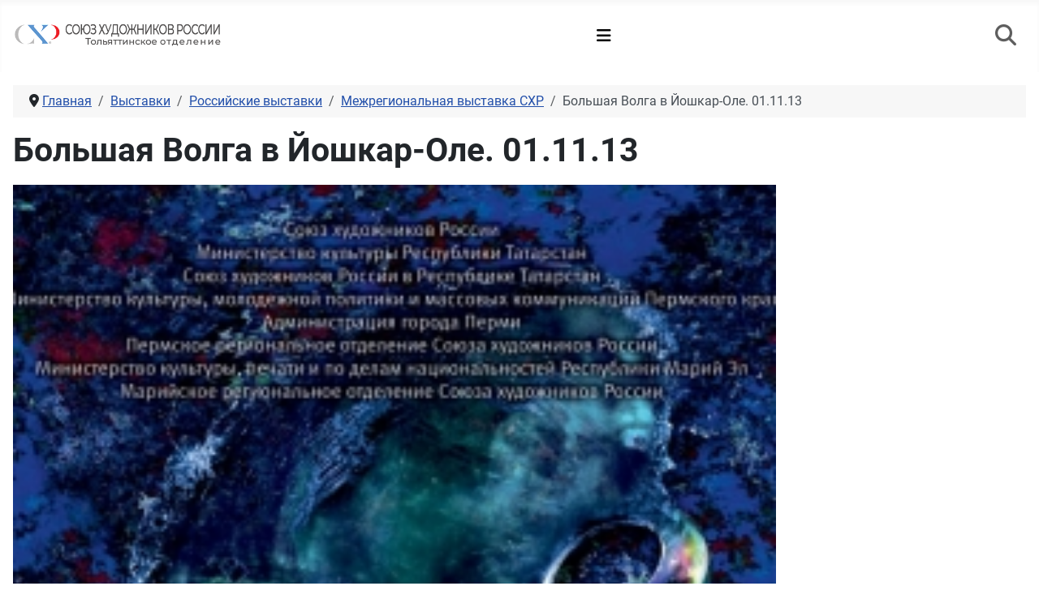

--- FILE ---
content_type: text/html; charset=utf-8
request_url: https://www.shr-tlt.ru/vystavki/rossijskie-vystavki/373-bolshaya-volga-v-joshkar-ole-01-11-13
body_size: 104149
content:
<!DOCTYPE html>
<html lang="ru-ru" dir="ltr">

<head>
    <meta charset="utf-8">
	<meta name="author" content="Михаил Зубков">
	<meta name="viewport" content="width=device-width, initial-scale=1">
	<meta name="description" content="Союз Художников России. Тольяттинское отделение СХР, художники Тольятти, Тольяттинские художники, художник, культура Тольятти, изобразительное искусство Тольятти.">
	<meta name="generator" content="Joomla! - Open Source Content Management">
	<title>Большая Волга в Йошкар-Оле. 01.11.13</title>
	<link href="/media/system/images/joomla-favicon.svg" rel="icon" type="image/svg+xml">
	<link href="/media/system/images/favicon.ico" rel="alternate icon" type="image/vnd.microsoft.icon">
	<link href="/media/system/images/joomla-favicon-pinned.svg" rel="mask-icon" color="#000">

    <link href="/media/system/css/joomla-fontawesome.min.css?6f6528" rel="lazy-stylesheet"><noscript><link href="/media/system/css/joomla-fontawesome.min.css?6f6528" rel="stylesheet"></noscript>
	<link href="/media/com_phocagallery/css/main/phocagallery.css?6f6528" rel="stylesheet">
	<link href="/media/com_phocagallery/css/main/rating.css?6f6528" rel="stylesheet">
	<link href="/media/com_phocagallery/css/custom/theme_standard.css?6f6528" rel="stylesheet">
	<link href="/media/com_phocagallery/js/photoswipe/css/photoswipe.css?6f6528" rel="stylesheet">
	<link href="/media/com_phocagallery/js/photoswipe/css/default-skin/default-skin.css?6f6528" rel="stylesheet">
	<link href="/media/com_phocagallery/js/photoswipe/css/photoswipe-style.css?6f6528" rel="stylesheet">
	<link href="/media/templates/site/cassiopeia/css/global/fonts-local_roboto.min.css?6f6528" rel="lazy-stylesheet"><noscript><link href="/media/templates/site/cassiopeia/css/global/fonts-local_roboto.min.css?6f6528" rel="stylesheet"></noscript>
	<link href="/media/templates/site/cassiopeia/css/template.min.css?6f6528" rel="stylesheet">
	<link href="/media/templates/site/cassiopeia/css/global/colors_standard.min.css?6f6528" rel="stylesheet">
	<link href="/media/templates/site/cassiopeia/css/vendor/joomla-custom-elements/joomla-alert.min.css?0.2.0" rel="stylesheet">
	<link href="/media/templates/site/cassiopeia_zmn/css/user.css?6f6528" rel="stylesheet">
	<link href="https://www.shr-tlt.ru/modules/mod_news_pro_gk5/interface/css/style.css" rel="stylesheet">
	<style>:root {
		--hue: 214;
		--template-bg-light: #f0f4fb;
		--template-text-dark: #495057;
		--template-text-light: #ffffff;
		--template-link-color: var(--link-color);
		--template-special-color: #001B4C;
		
	}</style>

    <script src="/media/vendor/metismenujs/js/metismenujs.min.js?1.4.0" defer></script>
	<script src="/media/vendor/jquery/js/jquery.min.js?3.7.1"></script>
	<script src="/media/com_phocagallery/js/photoswipe/js/photoswipe.min.js?6f6528" defer></script>
	<script src="/media/com_phocagallery/js/photoswipe/js/photoswipe-ui-default.min.js?6f6528" defer></script>
	<script src="/media/com_phocagallery/js/photoswipe/js/photoswipe-initialize-ratio.js?6f6528" defer></script>
	<script type="application/json" class="joomla-script-options new">{"joomla.jtext":{"RLTA_BUTTON_SCROLL_LEFT":"Scroll buttons to the left","RLTA_BUTTON_SCROLL_RIGHT":"Scroll buttons to the right","MOD_FINDER_SEARCH_VALUE":"Введите текст...","ERROR":"Ошибка","MESSAGE":"Сообщение","NOTICE":"Внимание","WARNING":"Предупреждение","JCLOSE":"Закрыть","JOK":"Ок","JOPEN":"Открыть"},"system.paths":{"root":"","rootFull":"https://www.shr-tlt.ru/","base":"","baseFull":"https://www.shr-tlt.ru/"},"csrf.token":"d2ffe97eb90b31c8880b90fe0eb700f1"}</script>
	<script src="/media/system/js/core.min.js?2cb912"></script>
	<script src="/media/templates/site/cassiopeia/js/template.min.js?6f6528" type="module"></script>
	<script src="/media/legacy/js/jquery-noconflict.min.js?504da4"></script>
	<script src="/media/mod_menu/js/menu.min.js?6f6528" type="module"></script>
	<script src="/media/vendor/bootstrap/js/collapse.min.js?5.3.3" type="module"></script>
	<script src="/media/templates/site/cassiopeia/js/mod_menu/menu-metismenu.min.js?6f6528" defer></script>
	<script src="/media/com_finder/js/finder.min.js?5729ed" type="module"></script>
	<script src="/media/system/js/messages.min.js?9a4811" type="module"></script>
	<script src="https://www.shr-tlt.ru/modules/mod_news_pro_gk5/interface/scripts/engine.jquery.js"></script>
	<script>rltaSettings = {"switchToAccordions":true,"switchBreakPoint":576,"buttonScrollSpeed":5,"addHashToUrls":true,"rememberActive":false,"wrapButtons":false}</script>
	<script type="application/ld+json">{"@context":"https://schema.org","@type":"BreadcrumbList","@id":"https://www.shr-tlt.ru/#/schema/BreadcrumbList/247","itemListElement":[{"@type":"ListItem","position":1,"item":{"@id":"https://www.shr-tlt.ru/","name":"Главная"}},{"@type":"ListItem","position":2,"item":{"@id":"https://www.shr-tlt.ru/vystavki","name":"Выставки"}},{"@type":"ListItem","position":3,"item":{"@id":"https://www.shr-tlt.ru/vystavki/rossijskie-vystavki","name":"Российские выставки"}},{"@type":"ListItem","position":4,"item":{"@id":"https://www.shr-tlt.ru/vystavki/vystavochnye-proekty-skhr/mezhregionalnaya-vystavka-skhr","name":"Межрегиональная выставка СХР"}},{"@type":"ListItem","position":5,"item":{"name":"Большая Волга в Йошкар-Оле. 01.11.13"}}]}</script>
	<script type="application/ld+json">{"@context":"https://schema.org","@graph":[{"@type":"Organization","@id":"https://www.shr-tlt.ru/#/schema/Organization/base","name":"Союз художников России Тольятти","url":"https://www.shr-tlt.ru/","logo":{"@type":"ImageObject","@id":"https://www.shr-tlt.ru/#/schema/ImageObject/logo","url":"images/logo.png","contentUrl":"images/logo.png","width":445,"height":50},"image":{"@id":"https://www.shr-tlt.ru/#/schema/ImageObject/logo"},"sameAs":["https://vk.com/shr_tlt"]},{"@type":"WebSite","@id":"https://www.shr-tlt.ru/#/schema/WebSite/base","url":"https://www.shr-tlt.ru/","name":"Союз художников России Тольятти","publisher":{"@id":"https://www.shr-tlt.ru/#/schema/Organization/base"},"potentialAction":{"@type":"SearchAction","target":"https://www.shr-tlt.ru/poisk?q={search_term_string}","query-input":"required name=search_term_string"}},{"@type":"WebPage","@id":"https://www.shr-tlt.ru/#/schema/WebPage/base","url":"https://www.shr-tlt.ru/vystavki/rossijskie-vystavki/373-bolshaya-volga-v-joshkar-ole-01-11-13","name":"Большая Волга в Йошкар-Оле. 01.11.13","description":"Союз Художников России. Тольяттинское отделение СХР, художники Тольятти, Тольяттинские художники, художник, культура Тольятти, изобразительное искусство Тольятти.","isPartOf":{"@id":"https://www.shr-tlt.ru/#/schema/WebSite/base"},"about":{"@id":"https://www.shr-tlt.ru/#/schema/Organization/base"},"inLanguage":"ru-RU","breadcrumb":{"@id":"https://www.shr-tlt.ru/#/schema/BreadcrumbList/247"}},{"@type":"Article","@id":"https://www.shr-tlt.ru/#/schema/com_content/article/373","name":"Большая Волга в Йошкар-Оле. 01.11.13","headline":"Большая Волга в Йошкар-Оле. 01.11.13","inLanguage":"ru-RU","articleSection":"Межрегиональная выставка СХР","dateCreated":"2013-11-06T09:03:24+00:00","interactionStatistic":{"@type":"InteractionCounter","userInteractionCount":8707},"isPartOf":{"@id":"https://www.shr-tlt.ru/#/schema/WebPage/base"}}]}</script>

    <link rel="stylesheet" href="https://cdnjs.cloudflare.com/ajax/libs/font-awesome/6.5.1/css/all.min.css" integrity="sha512-oGn6kYQ8z9fkmLQ4fAXt3PL1KgOiBSkpO/4k8lfxklxpj6YoGhHP7/nREpXoZQztYOX1yHgKHf2b6q6z5P5AZA==" crossorigin="anonymous" referrerpolicy="no-referrer" />
    <link rel="stylesheet" href="https://cdn.jsdelivr.net/npm/bootstrap-icons@1.11.3/font/bootstrap-icons.min.css"/>

</head>

<body class="site com_content wrapper-static view-article layout-blog no-task itemid-350 has-sidebar-right">
    <header id="zmn-header" class="header container-header full-width">

                    <div class="container-topbar">
                
<div id="mod-custom214" class="mod-custom custom">
    <!-- Yandex.Metrika counter -->
<script type="text/javascript">
   (function(m,e,t,r,i,k,a){m[i]=m[i]||function(){(m[i].a=m[i].a||[]).push(arguments)};
   m[i].l=1*new Date();
   for (var j = 0; j < document.scripts.length; j++) {if (document.scripts[j].src === r) { return; }}
   k=e.createElement(t),a=e.getElementsByTagName(t)[0],k.async=1,k.src=r,a.parentNode.insertBefore(k,a)})
   (window, document, "script", "https://mc.yandex.ru/metrika/tag.js", "ym");

   ym(7749049, "init", {
        clickmap:true,
        trackLinks:true,
        accurateTrackBounce:true,
        webvisor:true
   });
</script>
<noscript><div><img src="https://mc.yandex.ru/watch/7749049" style="position:absolute; left:-9999px;" alt="" /></div></noscript>
<!-- /Yandex.Metrika counter --></div>

            </div>
        
        
       

                    <div class="grid-child container-nav">
                
                                    <div class="container-logo">
                        
<div id="mod-custom364" class="mod-custom custom">
    <p><a href="/"><img src="/images/logo.png" alt="logo" width="254" height="29" /></a></p></div>

                    </div>
                
              
                                    
<nav class="navbar navbar-expand-lg" aria-label="Main Menu">
    <button class="navbar-toggler navbar-toggler-right" type="button" data-bs-toggle="collapse" data-bs-target="#navbar1" aria-controls="navbar1" aria-expanded="false" aria-label="Переключить навигацию">
        <span class="icon-menu" aria-hidden="true"></span>
    </button>
    <div class="collapse navbar-collapse" id="navbar1">
        <ul class="mod-menu mod-menu_dropdown-metismenu metismenu mod-list ">
<li class="metismenu-item item-101 level-1 default deeper parent"><a href="/" >Главная</a><button class="mm-collapsed mm-toggler mm-toggler-link" aria-haspopup="true" aria-expanded="false" aria-label="Главная"></button><ul class="mm-collapse"><li class="metismenu-item item-156 level-2"><a href="/home/o-soyuze" >О союзе</a></li><li class="metismenu-item item-166 level-2 parent"><a href="/home/dlya-khudozhnikov" >Для художников</a></li><li class="metismenu-item item-188 level-2"><a href="/home/plan-deyatelnosti" >План деятельности</a></li><li class="metismenu-item item-155 level-2"><a href="/home/otchjot-o-deyatelnosti" >Отчёт о деятельности</a></li><li class="metismenu-item item-153 level-2 parent"><a href="/home/ustavnye-dokumenty" >Уставные документы ВТОО СХР</a></li><li class="metismenu-item item-154 level-2 parent"><a href="/home/vnutrennie-pravila" >Положения ТО ВТОО СХР</a></li><li class="metismenu-item item-327 level-2"><a href="/home/pravlenie-to-vtoo-skhr" >Правление ТО ВТОО СХР</a></li></ul></li><li class="metismenu-item item-294 level-1 deeper parent"><a href="/khudozhniki" >Художники</a><button class="mm-collapsed mm-toggler mm-toggler-link" aria-haspopup="true" aria-expanded="false" aria-label="Художники"></button><ul class="mm-collapse"><li class="metismenu-item item-410 level-2 parent"><a href="/khudozhniki/zhivopis" >Живопись</a></li><li class="metismenu-item item-411 level-2 parent"><a href="/khudozhniki/grafika" >Графика</a></li><li class="metismenu-item item-412 level-2 parent"><a href="/khudozhniki/skulptura" >Скульптура</a></li><li class="metismenu-item item-413 level-2 parent"><a href="/khudozhniki/dekorativnoe" >Декоративное</a></li><li class="metismenu-item item-414 level-2 parent"><a href="/khudozhniki/iskusstvovedenie" >Искусствоведение</a></li><li class="metismenu-item item-415 level-2 parent"><a href="/khudozhniki/pamyat" >Память</a></li></ul></li><li class="metismenu-item item-295 level-1"><a href="/afisha" >Афиша</a></li><li class="metismenu-item item-116 level-1 active deeper parent"><a href="/vystavki" >Выставки</a><button class="mm-collapsed mm-toggler mm-toggler-link" aria-haspopup="true" aria-expanded="false" aria-label="Выставки"></button><ul class="mm-collapse"><li class="metismenu-item item-793 level-2 parent"><a href="/vystavki/vystavochnye-proekty-skhr" >Выставочные проекты СХР</a></li><li class="metismenu-item item-788 level-2"><a href="/vystavki/personalnye-vystavki" >Персональные выставки</a></li><li class="metismenu-item item-146 level-2"><a href="/vystavki/gorodskie-vystavki" >Городские выставки</a></li><li class="metismenu-item item-350 level-2 current active"><a href="/vystavki/rossijskie-vystavki" aria-current="location">Российские выставки</a></li><li class="metismenu-item item-351 level-2"><a href="/vystavki/mezhdunarodnye-vystavki" >Международные выставки</a></li><li class="metismenu-item item-352 level-2"><a href="/vystavki/prochie-vystavki" >Прочие выставки</a></li><li class="metismenu-item item-353 level-2"><a href="/vystavki/iskusstvovedenie" >Искусствоведение</a></li><li class="metismenu-item item-785 level-2"><a href="/vystavki-2025-god" >Выстаки по годам</a></li></ul></li><li class="metismenu-item item-118 level-1 deeper parent"><a href="/obshchestvennoe" >Деятельность</a><button class="mm-collapsed mm-toggler mm-toggler-link" aria-haspopup="true" aria-expanded="false" aria-label="Деятельность"></button><ul class="mm-collapse"><li class="metismenu-item item-359 level-2"><a href="/obshchestvennoe/konkursy-1" >Конкурсы</a></li><li class="metismenu-item item-355 level-2"><a href="/obshchestvennoe/tvorcheskie-vstrechi-1" >Творческие встречи</a></li><li class="metismenu-item item-356 level-2"><a href="/obshchestvennoe/master-klassy-1" >Мастер-классы</a></li><li class="metismenu-item item-358 level-2"><a href="/obshchestvennoe/plenery" >Пленэры</a></li><li class="metismenu-item item-361 level-2"><a href="/obshchestvennoe/proekty" >Проекты</a></li><li class="metismenu-item item-187 level-2"><a href="/obshchestvennoe/prochie-sobytiya-skhr" >Прочие события СХР</a></li></ul></li><li class="metismenu-item item-120 level-1"><a href="/kontakty" >Контакты</a></li></ul>
    </div>
</nav>

                               
                 <!-- search -->
                 <div class="container-search">
                        <a href="/search/">
                        <i class="fa-solid fa-magnifying-glass"></i>
                        </a>                                                                    
                </div>                
                <!-- search -->  

            </div>
            </header>

    <div class="site-grid">
        
        
        
        
        <div class="grid-child container-component">
            <nav class="mod-breadcrumbs__wrapper" aria-label="Навигатор сайта">
    <ol class="mod-breadcrumbs breadcrumb px-3 py-2">
                    <li class="mod-breadcrumbs__divider float-start">
                <span class="divider icon-location icon-fw" aria-hidden="true"></span>
            </li>
        
        <li class="mod-breadcrumbs__item breadcrumb-item"><a href="/" class="pathway"><span>Главная</span></a></li><li class="mod-breadcrumbs__item breadcrumb-item"><a href="/vystavki" class="pathway"><span>Выставки</span></a></li><li class="mod-breadcrumbs__item breadcrumb-item"><a href="/vystavki/rossijskie-vystavki" class="pathway"><span>Российские выставки</span></a></li><li class="mod-breadcrumbs__item breadcrumb-item"><a href="/vystavki/vystavochnye-proekty-skhr/mezhregionalnaya-vystavka-skhr" class="pathway"><span>Межрегиональная выставка СХР</span></a></li><li class="mod-breadcrumbs__item breadcrumb-item active"><span>Большая Волга в Йошкар-Оле. 01.11.13</span></li>    </ol>
    </nav>

            
            <div id="system-message-container" aria-live="polite"></div>

            <main>
                <div class="com-content-article item-page">
    <meta itemprop="inLanguage" content="ru-RU">
    
    
        <div class="page-header">
        <h1>
            Большая Волга в Йошкар-Оле. 01.11.13        </h1>
                            </div>
        
        
    
    
        
                                                <div class="com-content-article__body">
        
<p><img src="/images/stories/afishi/bolshay-volga.jpg" alt="bolshay-volga" width="940" height="1414" style="margin-top: 10px; margin-bottom: 20px; float: left;" /><br style="clear: both;" /></p>
<p><span style="font-size: 14pt;">Большая Волга в Йошкар-Оле.&nbsp;Крупнейшая региональная художественная выставка «Большая Волга- XI», проходящая раз в пять лет, в этом году получила статус передвижной и поочередно открывалась в <a href="/index.php/vystavki/rossijskie/76-vystavochnaya-deyatelnost/vystavki-rossijskie/337-otkrytie-regionalnoj-vystavki-bolshaya-volga-xi-v-kazani">Казани</a> (в июне), в <a href="/index.php/vystavki/rossijskie/76-vystavochnaya-deyatelnost/vystavki-rossijskie/346-bolshaya-volga-v-permi">Перми </a>(в июле) и Йошкар-Оле (в ноябре). </span></p>
<p>&nbsp;</p>
<p><span style="font-size: 12pt;">Пожалуй, в столице Республики Марий-Эл, раскинувшейся на живописных берегах реки Малая Кокшага, выставка достигла своего апогея, открывшись на самом высоком административном и культурном уровне. Делегация в составе 40 представителей регионов ПФО (чаще в лице Председателей и их заместителей региональных отделений СХР), а также около 30-и художников-добровольцев прибыли к открытию выставки 1 ноября. Событие стало значимым не только для участников выставки, но для всей республики, впервые принимающей выставку такого масштаба. До недавнего времени здесь просто не было выставочных залов, готовых разместить более тысячи произведений живописи, скульптуры, декоративно-прикладного искусства и графики. Торжественное открытие «Большой Волги-XI» в Йошкар-Оле состоялось в Национальной художественной галерее в присутствии Главы республики, Министра культуры Марий-Эл, владыки, архиепископа Йошкар-Олинского и Марийского. Программа праздничных мероприятий была насыщенной и разнообразной — от научно-практической конференции, посвященной современной художественной жизни Поволжья, до театрализованного открытия памятника художнику всех времен Рембрандту. Сама выставка произведений из 13-и регионов ПФО разместилась на трёх площадках: в Национальной художественной галерее, Республиканском музее изобразительных искусств и Национальном музее им. Т.Евсеева, представив зрителю тематическое и стилевое разнообразие картин, скульптур, декоративно-прикладных изделий поволжских художников. Темы России, родины, исторического прошлого и сегодняшнего настоящего, человеческих взаимоотношений и переживаний раскрывались, вовлекая всех присутствующих в извечный диалог «картина — зритель». Интересная и многогранная экспозиция в музеях вопрошала, радовала и удивляла. Немало произведений выставки было посвящено человеку и земле, мятущейся душе, вере и страданиям, поиску идеалов. Строки Александра Блока «Русь моя, жизнь моя…» можно назвать лейтмотивом всей выставки, её поэтическим образом.</span><br /><span style="font-size: 12pt;">На выставке и признанные, и молодые мастера Нижегородской, Самарской, Саратовской, Ульяновской, Оренбургской областей, Пермского края, республик Татарстан, Удмуртия, Марий Эл, Чувашия, Мордовия, городов Набережные Челны и Тольятти продемонстрировали различные творческие манеры от реализма до модернистских течений. Встреча художников на марийской земле стала не только душевной, но и знаковой, прошедшей в канун Дня народного единства. Сегодня особенно актуально объединение творческих людей в общественные организации для совместного преодоления наболевших проблем. Хочется верить, что вопреки всем сложностям, великая русская река придаст силы художникам на пути вдохновения и самосовершенствования.</span></p>
<p>&nbsp;</p>
<p style="text-align: right;">Искусствовед Саратовской областной организации ВТОО "Союз художников России"</p>
<p style="text-align: right;"><strong><a href="http://jsgalart.com/">Юлия Сергеева</a></strong></p>
<p><svg aria-hidden="true" class="ph-sr-only" version="1.1" xmlns="http://www.w3.org/2000/svg" xmlns:xlink="http://www.w3.org/1999/xlink">
    <defs>
        <symbol id="ph-si-feed" viewBox="0 0 512 512">
            <path d="M108.56 342.78a60.34 60.34 0 1060.56 60.44 60.63 60.63 0 00-60.56-60.44z" />
            <path d="M48 186.67v86.55c52 0 101.94 15.39 138.67 52.11s52 86.56 52 138.67h86.66c0-151.56-125.66-277.33-277.33-277.33z" />
            <path d="M48 48v86.56c185.25 0 329.22 144.08 329.22 329.44H464C464 234.66 277.67 48 48 48z" />
        </symbol>
        <symbol id="ph-si-category" viewBox="0 0 512 512">
            <path d="M72 64c-30.928 0-56 25.072-56 56v272c0 30.928 25.072 56 56 56h368c30.928 0 56-25.072 56-56V152c0-30.928-25.072-56-56-56H220.11a23.885 23.885 0 01-13.31-4L179 73.41A55.768 55.768 0 00147.89 64H72z" />
        </symbol>
        

        <symbol id="ph-si-back" viewBox="0 0 512 512">
            <path d="M48 256c0 114.87 93.13 208 208 208s208-93.13 208-208S370.87 48 256 48 48 141.13 48 256zm212.65-91.36a16 16 0 01.09 22.63L208.42 240H342a16 16 0 010 32H208.42l52.32 52.73A16 16 0 11238 347.27l-79.39-80a16 16 0 010-22.54l79.39-80a16 16 0 0122.65-.09z" />
        </symbol>

        <symbol id="ph-si-prev" viewBox="0 0 512 512">
            <path d="M48 256c0 114.87 93.13 208 208 208s208-93.13 208-208S370.87 48 256 48 48 141.13 48 256zm212.65-91.36a16 16 0 01.09 22.63L208.42 240H342a16 16 0 010 32H208.42l52.32 52.73A16 16 0 11238 347.27l-79.39-80a16 16 0 010-22.54l79.39-80a16 16 0 0122.65-.09z" />
        </symbol>

        <symbol id="ph-si-next" viewBox="0 0 512 512">
        <path d="M464 256c0-114.87-93.13-208-208-208S48 141.13 48 256s93.13 208 208 208 208-93.13 208-208zm-212.65 91.36a16 16 0 01-.09-22.63L303.58 272H170a16 16 0 010-32h133.58l-52.32-52.73A16 16 0 11274 164.73l79.39 80a16 16 0 010 22.54l-79.39 80a16 16 0 01-22.65.09z"/>
        </symbol>



        

        <symbol id="ph-si-image" viewBox="0 0 512 512">
            <ellipse cx="373.14" cy="219.33" rx="46.29" ry="46" fill="none" />
            <path d="M80 132v328a20 20 0 0020 20h392a20 20 0 0020-20V132a20 20 0 00-20-20H100a20 20 0 00-20 20zm293.14 41.33a46 46 0 11-46.28 46 46.19 46.19 0 0146.28-46zm-261.41 276v-95.48l122.76-110.2L328.27 337l-113 112.33zm368.27 0H259l144.58-144L480 370.59z" />
            <path d="M20 32A20 20 0 000 52v344a20 20 0 0020 20h28V100a20 20 0 0120-20h380V52a20 20 0 00-20-20z" />
        </symbol>

        <symbol id="ph-si-lock" viewBox="0 0 512 512">
            <path d="M368 192h-16v-80a96 96 0 10-192 0v80h-16a64.07 64.07 0 00-64 64v176a64.07 64.07 0 0064 64h224a64.07 64.07 0 0064-64V256a64.07 64.07 0 00-64-64zm-48 0H192v-80a64 64 0 11128 0z" />
        </symbol>

        <symbol id="ph-si-download" viewBox="0 0 512 512">
            <path d="M376 160H272v153.37l52.69-52.68a16 16 0 0122.62 22.62l-80 80a16 16 0 01-22.62 0l-80-80a16 16 0 0122.62-22.62L240 313.37V160H136a56.06 56.06 0 00-56 56v208a56.06 56.06 0 0056 56h240a56.06 56.06 0 0056-56V216a56.06 56.06 0 00-56-56zM272 48a16 16 0 00-32 0v112h32z" />
        </symbol>

        <symbol id="ph-si-view" viewBox="0 0 512 512">
            <path d="M456.69 421.39L362.6 327.3a173.81 173.81 0 0034.84-104.58C397.44 126.38 319.06 48 222.72 48S48 126.38 48 222.72s78.38 174.72 174.72 174.72A173.81 173.81 0 00327.3 362.6l94.09 94.09a25 25 0 0035.3-35.3zM97.92 222.72a124.8 124.8 0 11124.8 124.8 124.95 124.95 0 01-124.8-124.8z" />
        </symbol>

        <symbol id="ph-si-earth" viewBox="0 0 512 512">
            <path d="M414.39 97.74A224 224 0 1097.61 414.52 224 224 0 10414.39 97.74zM64 256.13a191.63 191.63 0 016.7-50.31c7.34 15.8 18 29.45 25.25 45.66 9.37 20.84 34.53 15.06 45.64 33.32 9.86 16.21-.67 36.71 6.71 53.67 5.36 12.31 18 15 26.72 24 8.91 9.08 8.72 21.52 10.08 33.36a305.36 305.36 0 007.45 41.27c0 .1 0 .21.08.31C117.8 411.13 64 339.8 64 256.13zm192 192a193.12 193.12 0 01-32-2.68c.11-2.71.16-5.24.43-7 2.43-15.9 10.39-31.45 21.13-43.35 10.61-11.74 25.15-19.68 34.11-33 8.78-13 11.41-30.5 7.79-45.69-5.33-22.44-35.82-29.93-52.26-42.1-9.45-7-17.86-17.82-30.27-18.7-5.72-.4-10.51.83-16.18-.63-5.2-1.35-9.28-4.15-14.82-3.42-10.35 1.36-16.88 12.42-28 10.92-10.55-1.41-21.42-13.76-23.82-23.81-3.08-12.92 7.14-17.11 18.09-18.26 4.57-.48 9.7-1 14.09.68 5.78 2.14 8.51 7.8 13.7 10.66 9.73 5.34 11.7-3.19 10.21-11.83-2.23-12.94-4.83-18.21 6.71-27.12 8-6.14 14.84-10.58 13.56-21.61-.76-6.48-4.31-9.41-1-15.86 2.51-4.91 9.4-9.34 13.89-12.27 11.59-7.56 49.65-7 34.1-28.16-4.57-6.21-13-17.31-21-18.83-10-1.89-14.44 9.27-21.41 14.19-7.2 5.09-21.22 10.87-28.43 3-9.7-10.59 6.43-14.06 10-21.46 1.65-3.45 0-8.24-2.78-12.75q5.41-2.28 11-4.23a15.6 15.6 0 008 3c6.69.44 13-3.18 18.84 1.38 6.48 5 11.15 11.32 19.75 12.88 8.32 1.51 17.13-3.34 19.19-11.86 1.25-5.18 0-10.65-1.2-16a190.83 190.83 0 01105 32.21c-2-.76-4.39-.67-7.34.7-6.07 2.82-14.67 10-15.38 17.12-.81 8.08 11.11 9.22 16.77 9.22 8.5 0 17.11-3.8 14.37-13.62-1.19-4.26-2.81-8.69-5.42-11.37a193.27 193.27 0 0118 14.14c-.09.09-.18.17-.27.27-5.76 6-12.45 10.75-16.39 18.05-2.78 5.14-5.91 7.58-11.54 8.91-3.1.73-6.64 1-9.24 3.08-7.24 5.7-3.12 19.4 3.74 23.51 8.67 5.19 21.53 2.75 28.07-4.66 5.11-5.8 8.12-15.87 17.31-15.86a15.4 15.4 0 0110.82 4.41c3.8 3.94 3.05 7.62 3.86 12.54 1.43 8.74 9.14 4 13.83-.41a192.12 192.12 0 019.24 18.77c-5.16 7.43-9.26 15.53-21.67 6.87-7.43-5.19-12-12.72-21.33-15.06-8.15-2-16.5.08-24.55 1.47-9.15 1.59-20 2.29-26.94 9.22-6.71 6.68-10.26 15.62-17.4 22.33-13.81 13-19.64 27.19-10.7 45.57 8.6 17.67 26.59 27.26 46 26 19.07-1.27 38.88-12.33 38.33 15.38-.2 9.81 1.85 16.6 4.86 25.71 2.79 8.4 2.6 16.54 3.24 25.21a158 158 0 004.74 30.07A191.75 191.75 0 01256 448.13z" />
        </symbol>

        <symbol id="ph-si-camera" viewBox="0 0 512 512">
            <path d="M432 144h-59c-3 0-6.72-1.94-9.62-5l-25.94-40.94a15.52 15.52 0 00-1.37-1.85C327.11 85.76 315 80 302 80h-92c-13 0-25.11 5.76-34.07 16.21a15.52 15.52 0 00-1.37 1.85l-25.94 41c-2.22 2.42-5.34 5-8.62 5v-8a16 16 0 00-16-16h-24a16 16 0 00-16 16v8h-4a48.05 48.05 0 00-48 48V384a48.05 48.05 0 0048 48h352a48.05 48.05 0 0048-48V192a48.05 48.05 0 00-48-48zM256 368a96 96 0 1196-96 96.11 96.11 0 01-96 96z" />
        </symbol>

        <symbol id="ph-si-comment" viewBox="0 0 512 512">
            <path d="M144 464a16 16 0 01-16-16v-64h-24a72.08 72.08 0 01-72-72V120a72.08 72.08 0 0172-72h304a72.08 72.08 0 0172 72v192a72.08 72.08 0 01-72 72H245.74l-91.49 76.29A16.05 16.05 0 01144 464z" />
        </symbol>

        <symbol id="ph-si-ext-link" viewBox="0 0 512 512">
            <path d="M200.66 352H144a96 96 0 010-192h55.41m113.18 0H368a96 96 0 010 192h-56.66m-142.27-96h175.86" fill="none" stroke="currentColor" stroke-linecap="round" stroke-linejoin="round" stroke-width="48" />
        </symbol>

        <symbol id="ph-si-up" viewBox="0 0 512 512">
            <path d="M256 48C141.13 48 48 141.13 48 256s93.13 208 208 208 208-93.13 208-208S370.87 48 256 48zm91.36 212.65a16 16 0 01-22.63.09L272 208.42V342a16 16 0 01-32 0V208.42l-52.73 52.32A16 16 0 11164.73 238l80-79.39a16 16 0 0122.54 0l80 79.39a16 16 0 01.09 22.65z" />
        </symbol>

        <symbol id="ph-si-upload" viewBox="0 0 512 512">
            <path d="M255.803 64a45.006 45.006 0 00-31.623 13.178L122.926 178.432a45.002 45.002 0 000 63.642 45.002 45.002 0 0063.64 0l24.432-24.431v110.74A45.002 45.002 0 00256 373.385a45.002 45.002 0 0045.002-45.002v-110.74l24.432 24.431a45.002 45.002 0 0063.64 0 45.002 45.002 0 000-63.642L287.82 77.178A45.006 45.006 0 00255.803 64zM36 330.984c-11.08 0-20 8.92-20 20V428c0 11.08 8.92 20 20 20h440c11.08 0 20-8.92 20-20v-77.016c0-11.08-8.92-20-20-20H320.947A65 65 0 01256 393.383a65 65 0 01-64.947-62.399H36zm396.256 25.12h23.922c11.08 0 20 8.92 20 20v26.777c0 11.08-8.92 20-20 20h-23.922c-11.08 0-20-8.92-20-20v-26.777c0-11.08 8.92-20 20-20z" />
        </symbol>

        <symbol id="ph-si-upload-multiple" viewBox="0 0 512 512">
            <path d="M255.803 64a45.006 45.006 0 00-31.623 13.178L122.926 178.432a45.002 45.002 0 000 63.642 45.002 45.002 0 0063.64 0l24.432-24.431v110.74A45.002 45.002 0 00256 373.385a45.002 45.002 0 0045.002-45.002v-110.74l24.432 24.431a45.002 45.002 0 0063.64 0 45.002 45.002 0 000-63.642L287.82 77.178A45.006 45.006 0 00255.803 64zM36 330.984c-11.08 0-20 8.92-20 20V428c0 11.08 8.92 20 20 20h440c11.08 0 20-8.92 20-20v-77.016c0-11.08-8.92-20-20-20H320.947A65 65 0 01256 393.383a65 65 0 01-64.947-62.399H36zm312.256 25.12h23.92c11.08 0 20 8.92 20 20v26.777c0 11.08-8.92 20-20 20h-23.92c-11.08 0-20-8.92-20-20v-26.777c0-11.08 8.92-20 20-20zm84 0h23.922c11.08 0 20 8.92 20 20v26.777c0 11.08-8.92 20-20 20h-23.922c-11.08 0-20-8.92-20-20v-26.777c0-11.08 8.92-20 20-20z" />
        </symbol>

        <symbol id="ph-si-cart" viewBox="0 0 512 512">
            <circle cx="176" cy="416" r="32" />
            <circle cx="400" cy="416" r="32" />
            <path d="M456.8 120.78a23.92 23.92 0 00-18.56-8.78H133.89l-6.13-34.78A16 16 0 00112 64H48a16 16 0 000 32h50.58l45.66 258.78A16 16 0 00160 368h256a16 16 0 000-32H173.42l-5.64-32h241.66A24.07 24.07 0 00433 284.71l28.8-144a24 24 0 00-5-19.93z" />
        </symbol>

        <symbol id="ph-si-trash" viewBox="0 0 512 512">
        <path d="M296 64h-80a7.91 7.91 0 00-8 8v24h96V72a7.91 7.91 0 00-8-8z" fill="none"/><path d="M432 96h-96V72a40 40 0 00-40-40h-80a40 40 0 00-40 40v24H80a16 16 0 000 32h17l19 304.92c1.42 26.85 22 47.08 48 47.08h184c26.13 0 46.3-19.78 48-47l19-305h17a16 16 0 000-32zM192.57 416H192a16 16 0 01-16-15.43l-8-224a16 16 0 1132-1.14l8 224A16 16 0 01192.57 416zM272 400a16 16 0 01-32 0V176a16 16 0 0132 0zm32-304h-96V72a7.91 7.91 0 018-8h80a7.91 7.91 0 018 8zm32 304.57A16 16 0 01320 416h-.58A16 16 0 01304 399.43l8-224a16 16 0 1132 1.14z"/>
        </symbol>

        <symbol id="ph-si-enabled" viewBox="0 0 512 512">
        <path d="M256 48C141.31 48 48 141.31 48 256s93.31 208 208 208 208-93.31 208-208S370.69 48 256 48zm108.25 138.29l-134.4 160a16 16 0 01-12 5.71h-.27a16 16 0 01-11.89-5.3l-57.6-64a16 16 0 1123.78-21.4l45.29 50.32 122.59-145.91a16 16 0 0124.5 20.58z"/>
        </symbol>

        <symbol id="ph-si-disabled" viewBox="0 0 512 512">
        <path d="M256 48C141.31 48 48 141.31 48 256s93.31 208 208 208 208-93.31 208-208S370.69 48 256 48zm80 224H176a16 16 0 010-32h160a16 16 0 010 32z"/>
        </symbol>

        <symbol id="ph-si-star" viewBox="0 0 512 512">
        <path d="M394 480a16 16 0 01-9.39-3L256 383.76 127.39 477a16 16 0 01-24.55-18.08L153 310.35 23 221.2a16 16 0 019-29.2h160.38l48.4-148.95a16 16 0 0130.44 0l48.4 149H480a16 16 0 019.05 29.2L359 310.35l50.13 148.53A16 16 0 01394 480z"/>
        </symbol>

        <symbol id="ph-si-user" viewBox="0 0 512 512">
        <path d="M332.64 64.58C313.18 43.57 286 32 256 32c-30.16 0-57.43 11.5-76.8 32.38-19.58 21.11-29.12 49.8-26.88 80.78C156.76 206.28 203.27 256 256 256s99.16-49.71 103.67-110.82c2.27-30.7-7.33-59.33-27.03-80.6zM432 480H80a31 31 0 01-24.2-11.13c-6.5-7.77-9.12-18.38-7.18-29.11C57.06 392.94 83.4 353.61 124.8 326c36.78-24.51 83.37-38 131.2-38s94.42 13.5 131.2 38c41.4 27.6 67.74 66.93 76.18 113.75 1.94 10.73-.68 21.34-7.18 29.11A31 31 0 01432 480z"/>
        </symbol>

        <symbol id="ph-si-stats" viewBox="0 0 512 512">
        <path d="M104 496H72a24 24 0 01-24-24V328a24 24 0 0124-24h32a24 24 0 0124 24v144a24 24 0 01-24 24zm224 0h-32a24 24 0 01-24-24V232a24 24 0 0124-24h32a24 24 0 0124 24v240a24 24 0 01-24 24zm112 0h-32a24 24 0 01-24-24V120a24 24 0 0124-24h32a24 24 0 0124 24v352a24 24 0 01-24 24zm-224 0h-32a24 24 0 01-24-24V40a24 24 0 0124-24h32a24 24 0 0124 24v432a24 24 0 01-24 24z"/>
        </symbol>

        <symbol id="ph-si-ytb" viewBox="0 0 512 512">
        <path d="M508.64 148.79c0-45-33.1-81.2-74-81.2C379.24 65 322.74 64 265 64h-18c-57.6 0-114.2 1-169.6 3.6C36.6 67.6 3.5 104 3.5 149 1 184.59-.06 220.19 0 255.79q-.15 53.4 3.4 106.9c0 45 33.1 81.5 73.9 81.5 58.2 2.7 117.9 3.9 178.6 3.8q91.2.3 178.6-3.8c40.9 0 74-36.5 74-81.5 2.4-35.7 3.5-71.3 3.4-107q.34-53.4-3.26-106.9zM207 353.89v-196.5l145 98.2z"/>
        </symbol>

        <symbol id="ph-si-search" viewBox="0 0 512 512">
        <path d="M456.69 421.39L362.6 327.3a173.81 173.81 0 0034.84-104.58C397.44 126.38 319.06 48 222.72 48S48 126.38 48 222.72s78.38 174.72 174.72 174.72A173.81 173.81 0 00327.3 362.6l94.09 94.09a25 25 0 0035.3-35.3zM97.92 222.72a124.8 124.8 0 11124.8 124.8 124.95 124.95 0 01-124.8-124.8z"/>
        </symbol>

        <symbol id="ph-si-save" viewBox="0 0 512 512">
        <path d="M465.94 119.76l-73.7-73.7A47.68 47.68 0 00358.3 32H96a64 64 0 00-64 64v320a64 64 0 0064 64h320a64 64 0 0064-64V153.7a47.68 47.68 0 00-14.06-33.94zM120 112h176a8 8 0 018 8v48a8 8 0 01-8 8H120a8 8 0 01-8-8v-48a8 8 0 018-8zm139.75 319.91a80 80 0 1176.16-76.16 80.06 80.06 0 01-76.16 76.16z"/><circle cx="256" cy="352" r="48"/>
        </symbol>

    </defs>
</svg><div id="pg-msnr-container-a373-p1" class="pg-photoswipe pg-msnr-container pg-category-items-box" itemscope itemtype="http://schema.org/ImageGallery"><div class="pg-item-box">
<figure itemprop="associatedMedia" itemscope itemtype="http://schema.org/ImageObject"><a class="pg-photoswipe-button" href="https://www.shr-tlt.ru/images/phocagallery/1_vistavki/01.11.13_ioshkar_ola_vistavka/thumbs/phoca_thumb_l_1.JPG" data-img-title="Большая Волга в Йошкар Оле" id="pgImg1989" itemprop="contentUrl" data-size="1200x800" ><div class="pg-item-box-image"><img class="pg-image c-Image c-Image--shaded" itemprop="thumbnail" src="https://www.shr-tlt.ru/images/phocagallery/1_vistavki/01.11.13_ioshkar_ola_vistavka/thumbs/phoca_thumb_m_1.JPG" alt="Большая Волга в Йошкар Оле"></div></a></figure></div><div class="pg-item-box">
<figure itemprop="associatedMedia" itemscope itemtype="http://schema.org/ImageObject"><a class="pg-photoswipe-button" href="https://www.shr-tlt.ru/images/phocagallery/1_vistavki/01.11.13_ioshkar_ola_vistavka/thumbs/phoca_thumb_l_2.JPG" data-img-title="Большая Волга в Йошкар Оле" id="pgImg1990" itemprop="contentUrl" data-size="1200x800" ><div class="pg-item-box-image"><img class="pg-image c-Image c-Image--shaded" itemprop="thumbnail" src="https://www.shr-tlt.ru/images/phocagallery/1_vistavki/01.11.13_ioshkar_ola_vistavka/thumbs/phoca_thumb_m_2.JPG" alt="Большая Волга в Йошкар Оле"></div></a></figure></div><div class="pg-item-box">
<figure itemprop="associatedMedia" itemscope itemtype="http://schema.org/ImageObject"><a class="pg-photoswipe-button" href="https://www.shr-tlt.ru/images/phocagallery/1_vistavki/01.11.13_ioshkar_ola_vistavka/thumbs/phoca_thumb_l_3.JPG" data-img-title="Большая Волга в Йошкар Оле" id="pgImg1991" itemprop="contentUrl" data-size="1200x800" ><div class="pg-item-box-image"><img class="pg-image c-Image c-Image--shaded" itemprop="thumbnail" src="https://www.shr-tlt.ru/images/phocagallery/1_vistavki/01.11.13_ioshkar_ola_vistavka/thumbs/phoca_thumb_m_3.JPG" alt="Большая Волга в Йошкар Оле"></div></a></figure></div><div class="pg-item-box">
<figure itemprop="associatedMedia" itemscope itemtype="http://schema.org/ImageObject"><a class="pg-photoswipe-button" href="https://www.shr-tlt.ru/images/phocagallery/1_vistavki/01.11.13_ioshkar_ola_vistavka/thumbs/phoca_thumb_l_4.JPG" data-img-title="Большая Волга в Йошкар Оле" id="pgImg1992" itemprop="contentUrl" data-size="1200x800" ><div class="pg-item-box-image"><img class="pg-image c-Image c-Image--shaded" itemprop="thumbnail" src="https://www.shr-tlt.ru/images/phocagallery/1_vistavki/01.11.13_ioshkar_ola_vistavka/thumbs/phoca_thumb_m_4.JPG" alt="Большая Волга в Йошкар Оле"></div></a></figure></div><div class="pg-item-box">
<figure itemprop="associatedMedia" itemscope itemtype="http://schema.org/ImageObject"><a class="pg-photoswipe-button" href="https://www.shr-tlt.ru/images/phocagallery/1_vistavki/01.11.13_ioshkar_ola_vistavka/thumbs/phoca_thumb_l_5.JPG" data-img-title="Большая Волга в Йошкар Оле" id="pgImg1993" itemprop="contentUrl" data-size="1200x800" ><div class="pg-item-box-image"><img class="pg-image c-Image c-Image--shaded" itemprop="thumbnail" src="https://www.shr-tlt.ru/images/phocagallery/1_vistavki/01.11.13_ioshkar_ola_vistavka/thumbs/phoca_thumb_m_5.JPG" alt="Большая Волга в Йошкар Оле"></div></a></figure></div><div class="pg-item-box">
<figure itemprop="associatedMedia" itemscope itemtype="http://schema.org/ImageObject"><a class="pg-photoswipe-button" href="https://www.shr-tlt.ru/images/phocagallery/1_vistavki/01.11.13_ioshkar_ola_vistavka/thumbs/phoca_thumb_l_6.JPG" data-img-title="Большая Волга в Йошкар Оле" id="pgImg1994" itemprop="contentUrl" data-size="1200x800" ><div class="pg-item-box-image"><img class="pg-image c-Image c-Image--shaded" itemprop="thumbnail" src="https://www.shr-tlt.ru/images/phocagallery/1_vistavki/01.11.13_ioshkar_ola_vistavka/thumbs/phoca_thumb_m_6.JPG" alt="Большая Волга в Йошкар Оле"></div></a></figure></div><div class="pg-item-box">
<figure itemprop="associatedMedia" itemscope itemtype="http://schema.org/ImageObject"><a class="pg-photoswipe-button" href="https://www.shr-tlt.ru/images/phocagallery/1_vistavki/01.11.13_ioshkar_ola_vistavka/thumbs/phoca_thumb_l_7.JPG" data-img-title="Большая Волга в Йошкар Оле" id="pgImg1995" itemprop="contentUrl" data-size="1200x800" ><div class="pg-item-box-image"><img class="pg-image c-Image c-Image--shaded" itemprop="thumbnail" src="https://www.shr-tlt.ru/images/phocagallery/1_vistavki/01.11.13_ioshkar_ola_vistavka/thumbs/phoca_thumb_m_7.JPG" alt="Большая Волга в Йошкар Оле"></div></a></figure></div><div class="pg-item-box">
<figure itemprop="associatedMedia" itemscope itemtype="http://schema.org/ImageObject"><a class="pg-photoswipe-button" href="https://www.shr-tlt.ru/images/phocagallery/1_vistavki/01.11.13_ioshkar_ola_vistavka/thumbs/phoca_thumb_l_8.JPG" data-img-title="Большая Волга в Йошкар Оле" id="pgImg1996" itemprop="contentUrl" data-size="1200x800" ><div class="pg-item-box-image"><img class="pg-image c-Image c-Image--shaded" itemprop="thumbnail" src="https://www.shr-tlt.ru/images/phocagallery/1_vistavki/01.11.13_ioshkar_ola_vistavka/thumbs/phoca_thumb_m_8.JPG" alt="Большая Волга в Йошкар Оле"></div></a></figure></div><div class="pg-item-box">
<figure itemprop="associatedMedia" itemscope itemtype="http://schema.org/ImageObject"><a class="pg-photoswipe-button" href="https://www.shr-tlt.ru/images/phocagallery/1_vistavki/01.11.13_ioshkar_ola_vistavka/thumbs/phoca_thumb_l_9.JPG" data-img-title="Большая Волга в Йошкар Оле" id="pgImg1997" itemprop="contentUrl" data-size="1200x800" ><div class="pg-item-box-image"><img class="pg-image c-Image c-Image--shaded" itemprop="thumbnail" src="https://www.shr-tlt.ru/images/phocagallery/1_vistavki/01.11.13_ioshkar_ola_vistavka/thumbs/phoca_thumb_m_9.JPG" alt="Большая Волга в Йошкар Оле"></div></a></figure></div><div class="pg-item-box">
<figure itemprop="associatedMedia" itemscope itemtype="http://schema.org/ImageObject"><a class="pg-photoswipe-button" href="https://www.shr-tlt.ru/images/phocagallery/1_vistavki/01.11.13_ioshkar_ola_vistavka/thumbs/phoca_thumb_l_10.JPG" data-img-title="Большая Волга в Йошкар Оле" id="pgImg1998" itemprop="contentUrl" data-size="1200x800" ><div class="pg-item-box-image"><img class="pg-image c-Image c-Image--shaded" itemprop="thumbnail" src="https://www.shr-tlt.ru/images/phocagallery/1_vistavki/01.11.13_ioshkar_ola_vistavka/thumbs/phoca_thumb_m_10.JPG" alt="Большая Волга в Йошкар Оле"></div></a></figure></div><div class="pg-item-box">
<figure itemprop="associatedMedia" itemscope itemtype="http://schema.org/ImageObject"><a class="pg-photoswipe-button" href="https://www.shr-tlt.ru/images/phocagallery/1_vistavki/01.11.13_ioshkar_ola_vistavka/thumbs/phoca_thumb_l_11.JPG" data-img-title="Большая Волга в Йошкар Оле" id="pgImg1999" itemprop="contentUrl" data-size="1200x800" ><div class="pg-item-box-image"><img class="pg-image c-Image c-Image--shaded" itemprop="thumbnail" src="https://www.shr-tlt.ru/images/phocagallery/1_vistavki/01.11.13_ioshkar_ola_vistavka/thumbs/phoca_thumb_m_11.JPG" alt="Большая Волга в Йошкар Оле"></div></a></figure></div><div class="pg-item-box">
<figure itemprop="associatedMedia" itemscope itemtype="http://schema.org/ImageObject"><a class="pg-photoswipe-button" href="https://www.shr-tlt.ru/images/phocagallery/1_vistavki/01.11.13_ioshkar_ola_vistavka/thumbs/phoca_thumb_l_12.JPG" data-img-title="Большая Волга в Йошкар Оле" id="pgImg2000" itemprop="contentUrl" data-size="1200x800" ><div class="pg-item-box-image"><img class="pg-image c-Image c-Image--shaded" itemprop="thumbnail" src="https://www.shr-tlt.ru/images/phocagallery/1_vistavki/01.11.13_ioshkar_ola_vistavka/thumbs/phoca_thumb_m_12.JPG" alt="Большая Волга в Йошкар Оле"></div></a></figure></div><div class="pg-item-box">
<figure itemprop="associatedMedia" itemscope itemtype="http://schema.org/ImageObject"><a class="pg-photoswipe-button" href="https://www.shr-tlt.ru/images/phocagallery/1_vistavki/01.11.13_ioshkar_ola_vistavka/thumbs/phoca_thumb_l_13.JPG" data-img-title="Большая Волга в Йошкар Оле" id="pgImg2001" itemprop="contentUrl" data-size="1200x800" ><div class="pg-item-box-image"><img class="pg-image c-Image c-Image--shaded" itemprop="thumbnail" src="https://www.shr-tlt.ru/images/phocagallery/1_vistavki/01.11.13_ioshkar_ola_vistavka/thumbs/phoca_thumb_m_13.JPG" alt="Большая Волга в Йошкар Оле"></div></a></figure></div><div class="pg-item-box">
<figure itemprop="associatedMedia" itemscope itemtype="http://schema.org/ImageObject"><a class="pg-photoswipe-button" href="https://www.shr-tlt.ru/images/phocagallery/1_vistavki/01.11.13_ioshkar_ola_vistavka/thumbs/phoca_thumb_l_14.JPG" data-img-title="Большая Волга в Йошкар Оле" id="pgImg2002" itemprop="contentUrl" data-size="1200x800" ><div class="pg-item-box-image"><img class="pg-image c-Image c-Image--shaded" itemprop="thumbnail" src="https://www.shr-tlt.ru/images/phocagallery/1_vistavki/01.11.13_ioshkar_ola_vistavka/thumbs/phoca_thumb_m_14.JPG" alt="Большая Волга в Йошкар Оле"></div></a></figure></div><div class="pg-item-box">
<figure itemprop="associatedMedia" itemscope itemtype="http://schema.org/ImageObject"><a class="pg-photoswipe-button" href="https://www.shr-tlt.ru/images/phocagallery/1_vistavki/01.11.13_ioshkar_ola_vistavka/thumbs/phoca_thumb_l_15.JPG" data-img-title="Большая Волга в Йошкар Оле" id="pgImg2003" itemprop="contentUrl" data-size="1200x800" ><div class="pg-item-box-image"><img class="pg-image c-Image c-Image--shaded" itemprop="thumbnail" src="https://www.shr-tlt.ru/images/phocagallery/1_vistavki/01.11.13_ioshkar_ola_vistavka/thumbs/phoca_thumb_m_15.JPG" alt="Большая Волга в Йошкар Оле"></div></a></figure></div><div class="pg-item-box">
<figure itemprop="associatedMedia" itemscope itemtype="http://schema.org/ImageObject"><a class="pg-photoswipe-button" href="https://www.shr-tlt.ru/images/phocagallery/1_vistavki/01.11.13_ioshkar_ola_vistavka/thumbs/phoca_thumb_l_16.JPG" data-img-title="Большая Волга в Йошкар Оле" id="pgImg2004" itemprop="contentUrl" data-size="1200x800" ><div class="pg-item-box-image"><img class="pg-image c-Image c-Image--shaded" itemprop="thumbnail" src="https://www.shr-tlt.ru/images/phocagallery/1_vistavki/01.11.13_ioshkar_ola_vistavka/thumbs/phoca_thumb_m_16.JPG" alt="Большая Волга в Йошкар Оле"></div></a></figure></div><div class="pg-item-box">
<figure itemprop="associatedMedia" itemscope itemtype="http://schema.org/ImageObject"><a class="pg-photoswipe-button" href="https://www.shr-tlt.ru/images/phocagallery/1_vistavki/01.11.13_ioshkar_ola_vistavka/thumbs/phoca_thumb_l_17.JPG" data-img-title="Большая Волга в Йошкар Оле" id="pgImg2005" itemprop="contentUrl" data-size="1200x800" ><div class="pg-item-box-image"><img class="pg-image c-Image c-Image--shaded" itemprop="thumbnail" src="https://www.shr-tlt.ru/images/phocagallery/1_vistavki/01.11.13_ioshkar_ola_vistavka/thumbs/phoca_thumb_m_17.JPG" alt="Большая Волга в Йошкар Оле"></div></a></figure></div><div class="pg-item-box">
<figure itemprop="associatedMedia" itemscope itemtype="http://schema.org/ImageObject"><a class="pg-photoswipe-button" href="https://www.shr-tlt.ru/images/phocagallery/1_vistavki/01.11.13_ioshkar_ola_vistavka/thumbs/phoca_thumb_l_18.JPG" data-img-title="Большая Волга в Йошкар Оле" id="pgImg2006" itemprop="contentUrl" data-size="1200x800" ><div class="pg-item-box-image"><img class="pg-image c-Image c-Image--shaded" itemprop="thumbnail" src="https://www.shr-tlt.ru/images/phocagallery/1_vistavki/01.11.13_ioshkar_ola_vistavka/thumbs/phoca_thumb_m_18.JPG" alt="Большая Волга в Йошкар Оле"></div></a></figure></div><div class="pg-item-box">
<figure itemprop="associatedMedia" itemscope itemtype="http://schema.org/ImageObject"><a class="pg-photoswipe-button" href="https://www.shr-tlt.ru/images/phocagallery/1_vistavki/01.11.13_ioshkar_ola_vistavka/thumbs/phoca_thumb_l_19.JPG" data-img-title="Большая Волга в Йошкар Оле" id="pgImg2007" itemprop="contentUrl" data-size="1200x800" ><div class="pg-item-box-image"><img class="pg-image c-Image c-Image--shaded" itemprop="thumbnail" src="https://www.shr-tlt.ru/images/phocagallery/1_vistavki/01.11.13_ioshkar_ola_vistavka/thumbs/phoca_thumb_m_19.JPG" alt="Большая Волга в Йошкар Оле"></div></a></figure></div><div class="pg-item-box">
<figure itemprop="associatedMedia" itemscope itemtype="http://schema.org/ImageObject"><a class="pg-photoswipe-button" href="https://www.shr-tlt.ru/images/phocagallery/1_vistavki/01.11.13_ioshkar_ola_vistavka/thumbs/phoca_thumb_l_20.JPG" data-img-title="Большая Волга в Йошкар Оле" id="pgImg2008" itemprop="contentUrl" data-size="1200x800" ><div class="pg-item-box-image"><img class="pg-image c-Image c-Image--shaded" itemprop="thumbnail" src="https://www.shr-tlt.ru/images/phocagallery/1_vistavki/01.11.13_ioshkar_ola_vistavka/thumbs/phoca_thumb_m_20.JPG" alt="Большая Волга в Йошкар Оле"></div></a></figure></div><div class="pg-item-box">
<figure itemprop="associatedMedia" itemscope itemtype="http://schema.org/ImageObject"><a class="pg-photoswipe-button" href="https://www.shr-tlt.ru/images/phocagallery/1_vistavki/01.11.13_ioshkar_ola_vistavka/thumbs/phoca_thumb_l_21.JPG" data-img-title="Большая Волга в Йошкар Оле" id="pgImg2009" itemprop="contentUrl" data-size="1200x800" ><div class="pg-item-box-image"><img class="pg-image c-Image c-Image--shaded" itemprop="thumbnail" src="https://www.shr-tlt.ru/images/phocagallery/1_vistavki/01.11.13_ioshkar_ola_vistavka/thumbs/phoca_thumb_m_21.JPG" alt="Большая Волга в Йошкар Оле"></div></a></figure></div><div class="pg-item-box">
<figure itemprop="associatedMedia" itemscope itemtype="http://schema.org/ImageObject"><a class="pg-photoswipe-button" href="https://www.shr-tlt.ru/images/phocagallery/1_vistavki/01.11.13_ioshkar_ola_vistavka/thumbs/phoca_thumb_l_22.JPG" data-img-title="Большая Волга в Йошкар Оле" id="pgImg2010" itemprop="contentUrl" data-size="1200x800" ><div class="pg-item-box-image"><img class="pg-image c-Image c-Image--shaded" itemprop="thumbnail" src="https://www.shr-tlt.ru/images/phocagallery/1_vistavki/01.11.13_ioshkar_ola_vistavka/thumbs/phoca_thumb_m_22.JPG" alt="Большая Волга в Йошкар Оле"></div></a></figure></div><div class="pg-item-box">
<figure itemprop="associatedMedia" itemscope itemtype="http://schema.org/ImageObject"><a class="pg-photoswipe-button" href="https://www.shr-tlt.ru/images/phocagallery/1_vistavki/01.11.13_ioshkar_ola_vistavka/thumbs/phoca_thumb_l_23.JPG" data-img-title="Большая Волга в Йошкар Оле" id="pgImg2011" itemprop="contentUrl" data-size="1200x800" ><div class="pg-item-box-image"><img class="pg-image c-Image c-Image--shaded" itemprop="thumbnail" src="https://www.shr-tlt.ru/images/phocagallery/1_vistavki/01.11.13_ioshkar_ola_vistavka/thumbs/phoca_thumb_m_23.JPG" alt="Большая Волга в Йошкар Оле"></div></a></figure></div><div class="pg-item-box">
<figure itemprop="associatedMedia" itemscope itemtype="http://schema.org/ImageObject"><a class="pg-photoswipe-button" href="https://www.shr-tlt.ru/images/phocagallery/1_vistavki/01.11.13_ioshkar_ola_vistavka/thumbs/phoca_thumb_l_24.JPG" data-img-title="Большая Волга в Йошкар Оле" id="pgImg2012" itemprop="contentUrl" data-size="1200x800" ><div class="pg-item-box-image"><img class="pg-image c-Image c-Image--shaded" itemprop="thumbnail" src="https://www.shr-tlt.ru/images/phocagallery/1_vistavki/01.11.13_ioshkar_ola_vistavka/thumbs/phoca_thumb_m_24.JPG" alt="Большая Волга в Йошкар Оле"></div></a></figure></div><div class="pg-item-box">
<figure itemprop="associatedMedia" itemscope itemtype="http://schema.org/ImageObject"><a class="pg-photoswipe-button" href="https://www.shr-tlt.ru/images/phocagallery/1_vistavki/01.11.13_ioshkar_ola_vistavka/thumbs/phoca_thumb_l_25.JPG" data-img-title="Большая Волга в Йошкар Оле" id="pgImg2013" itemprop="contentUrl" data-size="1200x800" ><div class="pg-item-box-image"><img class="pg-image c-Image c-Image--shaded" itemprop="thumbnail" src="https://www.shr-tlt.ru/images/phocagallery/1_vistavki/01.11.13_ioshkar_ola_vistavka/thumbs/phoca_thumb_m_25.JPG" alt="Большая Волга в Йошкар Оле"></div></a></figure></div><div class="pg-item-box">
<figure itemprop="associatedMedia" itemscope itemtype="http://schema.org/ImageObject"><a class="pg-photoswipe-button" href="https://www.shr-tlt.ru/images/phocagallery/1_vistavki/01.11.13_ioshkar_ola_vistavka/thumbs/phoca_thumb_l_26.JPG" data-img-title="Большая Волга в Йошкар Оле" id="pgImg2014" itemprop="contentUrl" data-size="1200x800" ><div class="pg-item-box-image"><img class="pg-image c-Image c-Image--shaded" itemprop="thumbnail" src="https://www.shr-tlt.ru/images/phocagallery/1_vistavki/01.11.13_ioshkar_ola_vistavka/thumbs/phoca_thumb_m_26.JPG" alt="Большая Волга в Йошкар Оле"></div></a></figure></div><div class="pg-item-box">
<figure itemprop="associatedMedia" itemscope itemtype="http://schema.org/ImageObject"><a class="pg-photoswipe-button" href="https://www.shr-tlt.ru/images/phocagallery/1_vistavki/01.11.13_ioshkar_ola_vistavka/thumbs/phoca_thumb_l_27.JPG" data-img-title="Большая Волга в Йошкар Оле" id="pgImg2015" itemprop="contentUrl" data-size="1200x800" ><div class="pg-item-box-image"><img class="pg-image c-Image c-Image--shaded" itemprop="thumbnail" src="https://www.shr-tlt.ru/images/phocagallery/1_vistavki/01.11.13_ioshkar_ola_vistavka/thumbs/phoca_thumb_m_27.JPG" alt="Большая Волга в Йошкар Оле"></div></a></figure></div><div class="pg-item-box">
<figure itemprop="associatedMedia" itemscope itemtype="http://schema.org/ImageObject"><a class="pg-photoswipe-button" href="https://www.shr-tlt.ru/images/phocagallery/1_vistavki/01.11.13_ioshkar_ola_vistavka/thumbs/phoca_thumb_l_28.JPG" data-img-title="Большая Волга в Йошкар Оле" id="pgImg2016" itemprop="contentUrl" data-size="1200x800" ><div class="pg-item-box-image"><img class="pg-image c-Image c-Image--shaded" itemprop="thumbnail" src="https://www.shr-tlt.ru/images/phocagallery/1_vistavki/01.11.13_ioshkar_ola_vistavka/thumbs/phoca_thumb_m_28.JPG" alt="Большая Волга в Йошкар Оле"></div></a></figure></div><div class="pg-item-box">
<figure itemprop="associatedMedia" itemscope itemtype="http://schema.org/ImageObject"><a class="pg-photoswipe-button" href="https://www.shr-tlt.ru/images/phocagallery/1_vistavki/01.11.13_ioshkar_ola_vistavka/thumbs/phoca_thumb_l_29.JPG" data-img-title="Большая Волга в Йошкар Оле" id="pgImg2017" itemprop="contentUrl" data-size="1200x800" ><div class="pg-item-box-image"><img class="pg-image c-Image c-Image--shaded" itemprop="thumbnail" src="https://www.shr-tlt.ru/images/phocagallery/1_vistavki/01.11.13_ioshkar_ola_vistavka/thumbs/phoca_thumb_m_29.JPG" alt="Большая Волга в Йошкар Оле"></div></a></figure></div><div class="pg-item-box">
<figure itemprop="associatedMedia" itemscope itemtype="http://schema.org/ImageObject"><a class="pg-photoswipe-button" href="https://www.shr-tlt.ru/images/phocagallery/1_vistavki/01.11.13_ioshkar_ola_vistavka/thumbs/phoca_thumb_l_30.JPG" data-img-title="Большая Волга в Йошкар Оле" id="pgImg2018" itemprop="contentUrl" data-size="1200x800" ><div class="pg-item-box-image"><img class="pg-image c-Image c-Image--shaded" itemprop="thumbnail" src="https://www.shr-tlt.ru/images/phocagallery/1_vistavki/01.11.13_ioshkar_ola_vistavka/thumbs/phoca_thumb_m_30.JPG" alt="Большая Волга в Йошкар Оле"></div></a></figure></div><div class="pg-item-box">
<figure itemprop="associatedMedia" itemscope itemtype="http://schema.org/ImageObject"><a class="pg-photoswipe-button" href="https://www.shr-tlt.ru/images/phocagallery/1_vistavki/01.11.13_ioshkar_ola_vistavka/thumbs/phoca_thumb_l_31.JPG" data-img-title="Большая Волга в Йошкар Оле" id="pgImg2019" itemprop="contentUrl" data-size="1200x800" ><div class="pg-item-box-image"><img class="pg-image c-Image c-Image--shaded" itemprop="thumbnail" src="https://www.shr-tlt.ru/images/phocagallery/1_vistavki/01.11.13_ioshkar_ola_vistavka/thumbs/phoca_thumb_m_31.JPG" alt="Большая Волга в Йошкар Оле"></div></a></figure></div><div class="pg-item-box">
<figure itemprop="associatedMedia" itemscope itemtype="http://schema.org/ImageObject"><a class="pg-photoswipe-button" href="https://www.shr-tlt.ru/images/phocagallery/1_vistavki/01.11.13_ioshkar_ola_vistavka/thumbs/phoca_thumb_l_32.JPG" data-img-title="Большая Волга в Йошкар Оле" id="pgImg2020" itemprop="contentUrl" data-size="1200x800" ><div class="pg-item-box-image"><img class="pg-image c-Image c-Image--shaded" itemprop="thumbnail" src="https://www.shr-tlt.ru/images/phocagallery/1_vistavki/01.11.13_ioshkar_ola_vistavka/thumbs/phoca_thumb_m_32.JPG" alt="Большая Волга в Йошкар Оле"></div></a></figure></div><div class="pg-item-box">
<figure itemprop="associatedMedia" itemscope itemtype="http://schema.org/ImageObject"><a class="pg-photoswipe-button" href="https://www.shr-tlt.ru/images/phocagallery/1_vistavki/01.11.13_ioshkar_ola_vistavka/thumbs/phoca_thumb_l_33.JPG" data-img-title="Большая Волга в Йошкар Оле" id="pgImg2021" itemprop="contentUrl" data-size="1200x800" ><div class="pg-item-box-image"><img class="pg-image c-Image c-Image--shaded" itemprop="thumbnail" src="https://www.shr-tlt.ru/images/phocagallery/1_vistavki/01.11.13_ioshkar_ola_vistavka/thumbs/phoca_thumb_m_33.JPG" alt="Большая Волга в Йошкар Оле"></div></a></figure></div><div class="pg-item-box">
<figure itemprop="associatedMedia" itemscope itemtype="http://schema.org/ImageObject"><a class="pg-photoswipe-button" href="https://www.shr-tlt.ru/images/phocagallery/1_vistavki/01.11.13_ioshkar_ola_vistavka/thumbs/phoca_thumb_l_34.JPG" data-img-title="Большая Волга в Йошкар Оле" id="pgImg2022" itemprop="contentUrl" data-size="1200x800" ><div class="pg-item-box-image"><img class="pg-image c-Image c-Image--shaded" itemprop="thumbnail" src="https://www.shr-tlt.ru/images/phocagallery/1_vistavki/01.11.13_ioshkar_ola_vistavka/thumbs/phoca_thumb_m_34.JPG" alt="Большая Волга в Йошкар Оле"></div></a></figure></div><div class="pg-item-box">
<figure itemprop="associatedMedia" itemscope itemtype="http://schema.org/ImageObject"><a class="pg-photoswipe-button" href="https://www.shr-tlt.ru/images/phocagallery/1_vistavki/01.11.13_ioshkar_ola_vistavka/thumbs/phoca_thumb_l_35.JPG" data-img-title="Большая Волга в Йошкар Оле" id="pgImg2023" itemprop="contentUrl" data-size="1200x800" ><div class="pg-item-box-image"><img class="pg-image c-Image c-Image--shaded" itemprop="thumbnail" src="https://www.shr-tlt.ru/images/phocagallery/1_vistavki/01.11.13_ioshkar_ola_vistavka/thumbs/phoca_thumb_m_35.JPG" alt="Большая Волга в Йошкар Оле"></div></a></figure></div><div class="pg-item-box">
<figure itemprop="associatedMedia" itemscope itemtype="http://schema.org/ImageObject"><a class="pg-photoswipe-button" href="https://www.shr-tlt.ru/images/phocagallery/1_vistavki/01.11.13_ioshkar_ola_vistavka/thumbs/phoca_thumb_l_36.JPG" data-img-title="Большая Волга в Йошкар Оле" id="pgImg2024" itemprop="contentUrl" data-size="1200x800" ><div class="pg-item-box-image"><img class="pg-image c-Image c-Image--shaded" itemprop="thumbnail" src="https://www.shr-tlt.ru/images/phocagallery/1_vistavki/01.11.13_ioshkar_ola_vistavka/thumbs/phoca_thumb_m_36.JPG" alt="Большая Волга в Йошкар Оле"></div></a></figure></div><div class="pg-item-box">
<figure itemprop="associatedMedia" itemscope itemtype="http://schema.org/ImageObject"><a class="pg-photoswipe-button" href="https://www.shr-tlt.ru/images/phocagallery/1_vistavki/01.11.13_ioshkar_ola_vistavka/thumbs/phoca_thumb_l_37.JPG" data-img-title="Большая Волга в Йошкар Оле" id="pgImg2025" itemprop="contentUrl" data-size="1200x800" ><div class="pg-item-box-image"><img class="pg-image c-Image c-Image--shaded" itemprop="thumbnail" src="https://www.shr-tlt.ru/images/phocagallery/1_vistavki/01.11.13_ioshkar_ola_vistavka/thumbs/phoca_thumb_m_37.JPG" alt="Большая Волга в Йошкар Оле"></div></a></figure></div><div class="pg-item-box">
<figure itemprop="associatedMedia" itemscope itemtype="http://schema.org/ImageObject"><a class="pg-photoswipe-button" href="https://www.shr-tlt.ru/images/phocagallery/1_vistavki/01.11.13_ioshkar_ola_vistavka/thumbs/phoca_thumb_l_38.JPG" data-img-title="Большая Волга в Йошкар Оле" id="pgImg2026" itemprop="contentUrl" data-size="1200x800" ><div class="pg-item-box-image"><img class="pg-image c-Image c-Image--shaded" itemprop="thumbnail" src="https://www.shr-tlt.ru/images/phocagallery/1_vistavki/01.11.13_ioshkar_ola_vistavka/thumbs/phoca_thumb_m_38.JPG" alt="Большая Волга в Йошкар Оле"></div></a></figure></div><div class="pg-item-box">
<figure itemprop="associatedMedia" itemscope itemtype="http://schema.org/ImageObject"><a class="pg-photoswipe-button" href="https://www.shr-tlt.ru/images/phocagallery/1_vistavki/01.11.13_ioshkar_ola_vistavka/thumbs/phoca_thumb_l_39.JPG" data-img-title="Большая Волга в Йошкар Оле" id="pgImg2027" itemprop="contentUrl" data-size="1200x800" ><div class="pg-item-box-image"><img class="pg-image c-Image c-Image--shaded" itemprop="thumbnail" src="https://www.shr-tlt.ru/images/phocagallery/1_vistavki/01.11.13_ioshkar_ola_vistavka/thumbs/phoca_thumb_m_39.JPG" alt="Большая Волга в Йошкар Оле"></div></a></figure></div><div class="pg-item-box">
<figure itemprop="associatedMedia" itemscope itemtype="http://schema.org/ImageObject"><a class="pg-photoswipe-button" href="https://www.shr-tlt.ru/images/phocagallery/1_vistavki/01.11.13_ioshkar_ola_vistavka/thumbs/phoca_thumb_l_40.JPG" data-img-title="Большая Волга в Йошкар Оле" id="pgImg2028" itemprop="contentUrl" data-size="1200x800" ><div class="pg-item-box-image"><img class="pg-image c-Image c-Image--shaded" itemprop="thumbnail" src="https://www.shr-tlt.ru/images/phocagallery/1_vistavki/01.11.13_ioshkar_ola_vistavka/thumbs/phoca_thumb_m_40.JPG" alt="Большая Волга в Йошкар Оле"></div></a></figure></div><div class="pg-item-box">
<figure itemprop="associatedMedia" itemscope itemtype="http://schema.org/ImageObject"><a class="pg-photoswipe-button" href="https://www.shr-tlt.ru/images/phocagallery/1_vistavki/01.11.13_ioshkar_ola_vistavka/thumbs/phoca_thumb_l_41.JPG" data-img-title="Большая Волга в Йошкар Оле" id="pgImg2029" itemprop="contentUrl" data-size="1200x800" ><div class="pg-item-box-image"><img class="pg-image c-Image c-Image--shaded" itemprop="thumbnail" src="https://www.shr-tlt.ru/images/phocagallery/1_vistavki/01.11.13_ioshkar_ola_vistavka/thumbs/phoca_thumb_m_41.JPG" alt="Большая Волга в Йошкар Оле"></div></a></figure></div><div class="pg-item-box">
<figure itemprop="associatedMedia" itemscope itemtype="http://schema.org/ImageObject"><a class="pg-photoswipe-button" href="https://www.shr-tlt.ru/images/phocagallery/1_vistavki/01.11.13_ioshkar_ola_vistavka/thumbs/phoca_thumb_l_42.JPG" data-img-title="Большая Волга в Йошкар Оле" id="pgImg2030" itemprop="contentUrl" data-size="1200x800" ><div class="pg-item-box-image"><img class="pg-image c-Image c-Image--shaded" itemprop="thumbnail" src="https://www.shr-tlt.ru/images/phocagallery/1_vistavki/01.11.13_ioshkar_ola_vistavka/thumbs/phoca_thumb_m_42.JPG" alt="Большая Волга в Йошкар Оле"></div></a></figure></div><div class="pg-item-box">
<figure itemprop="associatedMedia" itemscope itemtype="http://schema.org/ImageObject"><a class="pg-photoswipe-button" href="https://www.shr-tlt.ru/images/phocagallery/1_vistavki/01.11.13_ioshkar_ola_vistavka/thumbs/phoca_thumb_l_43.JPG" data-img-title="Большая Волга в Йошкар Оле" id="pgImg2031" itemprop="contentUrl" data-size="1200x800" ><div class="pg-item-box-image"><img class="pg-image c-Image c-Image--shaded" itemprop="thumbnail" src="https://www.shr-tlt.ru/images/phocagallery/1_vistavki/01.11.13_ioshkar_ola_vistavka/thumbs/phoca_thumb_m_43.JPG" alt="Большая Волга в Йошкар Оле"></div></a></figure></div><div class="pg-item-box">
<figure itemprop="associatedMedia" itemscope itemtype="http://schema.org/ImageObject"><a class="pg-photoswipe-button" href="https://www.shr-tlt.ru/images/phocagallery/1_vistavki/01.11.13_ioshkar_ola_vistavka/thumbs/phoca_thumb_l_44.JPG" data-img-title="Большая Волга в Йошкар Оле" id="pgImg2032" itemprop="contentUrl" data-size="1200x800" ><div class="pg-item-box-image"><img class="pg-image c-Image c-Image--shaded" itemprop="thumbnail" src="https://www.shr-tlt.ru/images/phocagallery/1_vistavki/01.11.13_ioshkar_ola_vistavka/thumbs/phoca_thumb_m_44.JPG" alt="Большая Волга в Йошкар Оле"></div></a></figure></div><div class="pg-item-box">
<figure itemprop="associatedMedia" itemscope itemtype="http://schema.org/ImageObject"><a class="pg-photoswipe-button" href="https://www.shr-tlt.ru/images/phocagallery/1_vistavki/01.11.13_ioshkar_ola_vistavka/thumbs/phoca_thumb_l_45.JPG" data-img-title="Большая Волга в Йошкар Оле" id="pgImg2033" itemprop="contentUrl" data-size="1200x800" ><div class="pg-item-box-image"><img class="pg-image c-Image c-Image--shaded" itemprop="thumbnail" src="https://www.shr-tlt.ru/images/phocagallery/1_vistavki/01.11.13_ioshkar_ola_vistavka/thumbs/phoca_thumb_m_45.JPG" alt="Большая Волга в Йошкар Оле"></div></a></figure></div><div class="pg-item-box">
<figure itemprop="associatedMedia" itemscope itemtype="http://schema.org/ImageObject"><a class="pg-photoswipe-button" href="https://www.shr-tlt.ru/images/phocagallery/1_vistavki/01.11.13_ioshkar_ola_vistavka/thumbs/phoca_thumb_l_46.JPG" data-img-title="Большая Волга в Йошкар Оле" id="pgImg2034" itemprop="contentUrl" data-size="1200x800" ><div class="pg-item-box-image"><img class="pg-image c-Image c-Image--shaded" itemprop="thumbnail" src="https://www.shr-tlt.ru/images/phocagallery/1_vistavki/01.11.13_ioshkar_ola_vistavka/thumbs/phoca_thumb_m_46.JPG" alt="Большая Волга в Йошкар Оле"></div></a></figure></div></div><!-- Root element of PhotoSwipe. Must have class pswp. -->
<div class="pswp" tabindex="-1" role="dialog" aria-hidden="true">

    <!-- Background of PhotoSwipe.
         It's a separate element, as animating opacity is faster than rgba(). -->
    <div class="pswp__bg"></div>

    <!-- Slides wrapper with overflow:hidden. -->
    <div class="pswp__scroll-wrap">

        <!-- Container that holds slides. PhotoSwipe keeps only 3 slides in DOM to save memory. -->
        <!-- don't modify these 3 pswp__item elements, data is added later on. -->
        <div class="pswp__container">
            <div class="pswp__item"></div>
            <div class="pswp__item"></div>
            <div class="pswp__item"></div>
        </div>

        <!-- Default (PhotoSwipeUI_Default) interface on top of sliding area. Can be changed. -->
        <div class="pswp__ui pswp__ui--hidden">

            <div class="pswp__top-bar">

                <!--  Controls are self-explanatory. Order can be changed. -->

                <div class="pswp__counter"></div>

                <button class="pswp__button pswp__button--close" title="Закрыть"></button>

                <button class="pswp__button pswp__button--share" title="Share"></button>

                <button class="pswp__button pswp__button--fs" title="Toggle fullscreen"></button>

                <button class="pswp__button pswp__button--zoom" title="Zoom in/out"></button><!-- custom slideshow button: -->
					<button class="pswp__button pswp__button--playpause" title="Play Slideshow"></button>
					<span id="phTxtPlaySlideshow" style="display:none">Play Slideshow</span>
					<span id="phTxtPauseSlideshow" style="display:none">Pause Slideshow</span><!-- Preloader -->
                <!-- element will get class pswp__preloader--active when preloader is running -->
                <div class="pswp__preloader">
                    <div class="pswp__preloader__icn">
                      <div class="pswp__preloader__cut">
                        <div class="pswp__preloader__donut"></div>
                      </div>
                    </div>
                </div>
            </div>

            <div class="pswp__share-modal pswp__share-modal--hidden pswp__single-tap">
                <div class="pswp__share-tooltip"></div> 
            </div>

            <button class="pswp__button pswp__button--arrow--left" title="Previous">
            </button>

            <button class="pswp__button pswp__button--arrow--right" title="Next">
            </button>

            <div class="pswp__caption">
                <div class="pswp__caption__center"></div>
            </div>

          </div>

        </div>

</div></p>
<p><strong>Историческая справка:</strong><br /><span style="font-size: 12pt;">Первая выставка «Большая Волга» прошла в 1964 году в городе Самаре (Куйбышев). С тех пор каждые пять лет ее принимает у себя один из городов Приволжья. За прошедшие пятьдесят лет, этот проект, ставший во многом легендарным, сыграл большую роль в развитии искусства региона, оказал влияние на творческие судьбы многих приволжских художников. Выставка и по сей лень создает благоприятные условия для профессионального старта молодых авторов, уважительно подчеркивает искусство зрелых и опытных мастеров. Она давно обрела репутацию знакового события в творческой жизни волжан и всего культурного сообщества России. Именно выставки "Большая Волга" открыли в свое время многих выдающихся художников, чье творчество стало бесценным культурным достоянием страны.</span><br /><span style="font-size: 12pt;">&nbsp; &nbsp;Представляется важным решение об открытии выставки в трех городах Приволжскою федерального округа: в <a href="/index.php/vystavki/rossijskie/76-vystavochnaya-deyatelnost/vystavki-rossijskie/337-otkrytie-regionalnoj-vystavki-bolshaya-volga-xi-v-kazani">Казани</a>, <a href="/index.php/vystavki/rossijskie/76-vystavochnaya-deyatelnost/vystavki-rossijskie/346-bolshaya-volga-v-permi">Перми</a> и столице Республики Марий Эл Йошкар-Оле. В Йошкар-Оле одиннадцатая экспозиция "Большая Волга" проходит впервые и развернута на трех лучших выставочных площадках республики.</span><br /><span style="font-size: 12pt;">&nbsp; &nbsp;Представленная вниманию зрителей экспозиция включает живопись, скульптуру, графику, монументальное, театрально-декорационное, народное и храмовое искусство. В ней участвуют 859 авторов из 13 регионов федерального округа. Экспонируется около 1000 произведений живописи, скульптуры, графики, декоративно¬-прикладного искусства, народное, храмовое искусство.</span><br /><span style="font-size: 12pt;">&nbsp; &nbsp;На выставке будет презентован полноцветный каталог и художественный альбом «Изобразительное искусство Российской Федерации. Поволжье» с информацией о деятельности региональных отделений Союза художников России.</span><br /><span style="font-size: 12pt;">Волга сплотила на своих берегах народы разных национальностей. Взаимодействие и взаимообогащение культур живущих здесь народов: русских, татар, удмуртов, башкир, мордвы, чувашей, марийцев, их богатое историческое прошлое, основы верований, глубокие художественные традиции по настоящее время являются благодатной почвой дли культурного феномена - искусства Большой Волги. Вмесите с тем, при всем разнообразии тем и сюжетов, пластики форм, особенностей колористического видения и стилистических приемов очевидны органичность и целостность общероссийской культурной традиции. Эти особенности в очередной раз подчеркивает зональная выставка.</span></p>
<p>&nbsp;</p>
<p>В рамках открытия выставки Большая Волга прошли следующие события:&nbsp;</p>
<p><a href="/index.php/vystavki/iskusstvovedenie/192-vystavochnaya-deyatelnost/iskusstvovedenie/374-mezhregionalnaya-nauchno-prakticheskaya-konferentsiya-khudozhestvennaya-zhizn-povolzhya-sovremennoe-sostoyanie-i-tendentsii-razvitiya">Межрегиональная научно-практическая конференция «Художественная жизнь Поволжья: современное состояние и тенденции развития».</a></p>
<p>Презентация альбома «Изобразительное искусство Российской Федерации. Поволжье»</p>
<p><a href="/index.php/obshchestvennoe/prochie-sobytiya-skhr/191-obshchestvennoe/prochie-sobytiya/375-otkrytie-pushkinskogo-skvera-i-pamyatnika-rembrandtu-van-rejnu-v-joshkar-ole">Открытие Пушкинского сквера и памятника Рембрандту Ван Рейну.</a></p>
<p>&nbsp;</p>
<p>Статья подготовлена по материалам:</p>
<p>Отдел информации ВТОО "Союз художников России"<br />Марийское региональное отделение ВТОО «Союз художников России»<br />Республиканский музей изобразительных искусств</p>    </div>

                                    <dl class="article-info text-muted">

            <dt class="article-info-term">
                            <span class="visually-hidden">                        Информация о материале                            </span>                    </dt>

        
        
                    <dd class="category-name">
    <span class="icon-folder-open icon-fw" aria-hidden="true"></span>                        Категория: <a href="/vystavki/vystavochnye-proekty-skhr/mezhregionalnaya-vystavka-skhr">Межрегиональная выставка СХР</a>    </dd>
        
        
                    <dd class="published">
    <span class="icon-calendar icon-fw" aria-hidden="true"></span>
    <time datetime="2013-11-06T09:03:24+00:00">
        Опубликовано: 06 ноября 2013    </time>
</dd>
        
    
            
        
                    <dd class="hits">
    <span class="icon-eye icon-fw" aria-hidden="true"></span>
    <meta content="UserPageVisits:8707">
    Просмотров: 8707</dd>
            </dl>
                                
                                        </div>
            </main>
            
        </div>

                    <div class="grid-child container-sidebar-right">
                <div class="sidebar-right no-card ">
            <h3 >Афиша</h3>        	<p>Ошибка: Нет материалов для отображения</p>
</div>
<div class="sidebar-right card ">
            <h3 class="card-header ">Выставки СХР</h3>        <div class="card-body">
                <ul class="mod-menu mod-list nav favth-side">
<li class="nav-item item-794"><a href="/vystavki/vystavochnye-proekty-skhr/otchjotnye-vystavki-skhr" >Отчётные выставки СХР</a></li><li class="nav-item item-792"><a href="/vystavki/vystavochnye-proekty-skhr/oblastnaya-vystavka-skhr" >Областные выставки СХР</a></li><li class="nav-item item-790"><a href="/vystavki/vystavochnye-proekty-skhr/mezhregionalnaya-vystavka-skhr" >Межрегиональные выставки СХР</a></li><li class="nav-item item-791"><a href="/vystavki/vystavochnye-proekty-skhr/vserossijskaya-vystavka-skhr" >Всероссийские выставки СХР</a></li></ul>
    </div>
</div>
<div class="sidebar-right card ">
            <h3 class="card-header ">Выставочная деятельность</h3>        <div class="card-body">
                <ul class="mod-menu mod-list nav favth-side">
<li class="nav-item item-793 parent"><a href="/vystavki/vystavochnye-proekty-skhr" >Выставочные проекты СХР</a></li><li class="nav-item item-788"><a href="/vystavki/personalnye-vystavki" >Персональные выставки</a></li><li class="nav-item item-146"><a href="/vystavki/gorodskie-vystavki" >Городские выставки</a></li><li class="nav-item item-350 current"><a href="/vystavki/rossijskie-vystavki" aria-current="location">Российские выставки</a></li><li class="nav-item item-351"><a href="/vystavki/mezhdunarodnye-vystavki" >Международные выставки</a></li><li class="nav-item item-352"><a href="/vystavki/prochie-vystavki" >Прочие выставки</a></li><li class="nav-item item-353"><a href="/vystavki/iskusstvovedenie" >Искусствоведение</a></li><li class="nav-item item-785"><a href="/vystavki-2025-god" >Выстаки по годам</a></li></ul>
    </div>
</div>
<div class="sidebar-right card ">
            <h3 class="card-header ">Слово</h3>        <div class="card-body">
                	<div class="nspMain " id="nsp-nsp-198" data-config="{
				'animation_speed': 400,
				'animation_interval': 5000,
				'animation_function': 'Fx.Transitions.Expo.easeIn',
				'news_column': 1,
				'news_rows': 5,
				'links_columns_amount': 0,
				'links_amount': 0
			}">
		
					<div class="nspArts bottom" style="width:100%;">
								<div class="nspTopInterface">
										<ul class="nspPagination">
												<li><a href="#">1</a></li>
												<li><a href="#">2</a></li>
												<li><a href="#">3</a></li>
											</ul>
					
									</div>
								<div class="nspArtScroll1">
					<div class="nspArtScroll2 nspPages3">
																	<div class="nspArtPage active nspCol3">
																				<div class="nspArt nspCol1" style="padding:0 20px 20px 0;">
								<h4 class="nspHeader tleft fnone"><a href="/vystavki/iskusstvovedenie/751-vystavka-gorod-khudozhnikov-v-tkhm-14-11-2024-slovo-iskusstvoveda-pejzazh-gorodskoj-pejzazh"  title="Выставка &quot;Город художников&quot; в ТХМ  / 14.11.2024 / Слово искусствоведа  / Пейзаж, городской пейзаж" target="_self">Выставка &quot;Город художников&quot; в &hellip;</a></h4><p class="nspText tleft fleft">В Тольяттинском художественном музее открыта выставка "Город художников", организованная городским отделением Союза художников России.&nbsp;Цель долгосрочного проекта "Город художников" - интеграция творческого ресурса Тольятти, объединение художников разных поколений, организация совместных пленэров...</p><p class="nspInfo nspInfo1 tleft fnone">19-01-2025  Просмотры:435 </p>							</div>
																															<div class="nspArt nspCol1" style="padding:0 20px 20px 0;">
								<h4 class="nspHeader tleft fnone"><a href="/vystavki/iskusstvovedenie/750-vystavka-gorod-khudozhnikov-v-tkhm-14-11-2024-slovo-iskusstvoveda-gorodskoj-pejzazh"  title="Выставка &quot;Город художников&quot; в ТХМ  / 14.11.2024 / Слово искусствоведа  / Городской пейзаж" target="_self">Выставка &quot;Город художников&quot; в &hellip;</a></h4><p class="nspText tleft fleft">В Тольяттинском художественном музее открыта выставка "Город художников", организованная городским отделением Союза художников России.&nbsp;Цель долгосрочного проекта "Город художников" - интеграция творческого ресурса Тольятти, объединение художников разных поколений, организация совместных пленэров...</p><p class="nspInfo nspInfo1 tleft fnone">19-01-2025  Просмотры:460 </p>							</div>
																															<div class="nspArt nspCol1" style="padding:0 20px 20px 0;">
								<h4 class="nspHeader tleft fnone"><a href="/vystavki/iskusstvovedenie/749-vystavka-gorod-khudozhnikov-v-tkhm-14-11-2024-slovo-iskusstvoveda-kompozitsiya"  title="Выставка &quot;Город художников&quot; в ТХМ  / 14.11.2024 / Слово искусствоведа  / Композиция" target="_self">Выставка &quot;Город художников&quot; в &hellip;</a></h4><p class="nspText tleft fleft">В Тольяттинском художественном музее открыта выставка "Город художников", организованная городским отделением Союза художников России.&nbsp;Цель долгосрочного проекта "Город художников" - интеграция творческого ресурса Тольятти, объединение художников разных поколений, организация совместных пленэров...</p><p class="nspInfo nspInfo1 tleft fnone">19-01-2025  Просмотры:434 </p>							</div>
																															<div class="nspArt nspCol1" style="padding:0 20px 20px 0;">
								<h4 class="nspHeader tleft fnone"><a href="/vystavki/iskusstvovedenie/748-vystavka-gorod-khudozhnikov-v-tkhm-14-11-2024-slovo-iskusstvoveda-portret"  title="Выставка &quot;Город художников&quot; в ТХМ  / 14.11.2024 / Слово искусствоведа  / Портрет " target="_self">Выставка &quot;Город художников&quot; в &hellip;</a></h4><p class="nspText tleft fleft">В Тольяттинском художественном музее открыта выставка "Город художников", организованная городским отделением Союза художников России.&nbsp;Цель долгосрочного проекта "Город художников" - интеграция творческого ресурса Тольятти, объединение художников разных поколений, организация совместных пленэров...</p><p class="nspInfo nspInfo1 tleft fnone">19-01-2025  Просмотры:543 </p>							</div>
																															<div class="nspArt nspCol1" style="padding:0 20px 20px 0;">
								<h4 class="nspHeader tleft fnone has-image"><a href="/vystavki/iskusstvovedenie/624-liniya-tvorchestva-igorya-panova"  title="Линия творчества Игоря Панова" target="_self">Линия творчества Игоря Панова&hellip;</a></h4><p class="nspText tleft fleft">Игорь Геннадиевич Панов – живописец, график, профессор Тольяттинского государственного университета, член Союза художников, лауреат всероссийских премий в области изобразительного искусства, участник всероссийских, международных выставочных проектов в Париже, Гуаньчжоу, Харбине, Владивостоке...</p><p class="nspInfo nspInfo1 tleft fnone">23-02-2020  Просмотры:1696 </p>							</div>
												</div>
						<div class="nspArtPage nspCol3">
																															<div class="nspArt nspCol1" style="padding:0 20px 20px 0;">
								<h4 class="nspHeader tleft fnone has-image"><a href="/vystavki/iskusstvovedenie/586-prostory-vladimira-rotmistrova"  title="Просторы Владимира Ротмистрова " target="_self">Просторы Владимира Ротмистрова &hellip;</a></h4><p class="nspText tleft fleft">Просторы Владимира Ротмистрова
Впервые художник Владимир Ротмистров побывал в доме-музее Хецуриани в 2006 году. Глядя на собранное Георгием Хецуриани богатство, Владимир решил написать группу предметов. Но собрание предметов – это ещё...</p><p class="nspInfo nspInfo1 tleft fnone">18-05-2019  Просмотры:1912 </p>							</div>
																															<div class="nspArt nspCol1" style="padding:0 20px 20px 0;">
								<h4 class="nspHeader tleft fnone has-image"><a href="/vystavki/iskusstvovedenie/449-zametki-s-vystavki-obzor-otchetnoj-vystavki-tolyattinskogo-otdeleniya-vtoo-soyuz-khudozhnikov-rossii"  title="Заметки с выставки. Обзор отчетной выставки Тольяттинского отделения ВТОО «Союз художников России» " target="_self">Заметки с выставки. Обзор отчетной выста&hellip;</a></h4><p class="nspText tleft fleft">
2014 год Тольяттинское отделение «Союза художников России» завершило очередной отчетной выставкой, которая была развернута в залах художественного музея с 27 ноября по 14 декабря. 
Участниками экспозиции стали 27 художников разных...</p><p class="nspInfo nspInfo1 tleft fnone">10-03-2015  Просмотры:16667 </p>							</div>
																															<div class="nspArt nspCol1" style="padding:0 20px 20px 0;">
								<h4 class="nspHeader tleft fnone has-image"><a href="/vystavki/iskusstvovedenie/417-o-vystavke-nadeinoj-niny-ivanovny"  title="О выставке Надеиной Нины Ивановны" target="_self">О выставке Надеиной Нины Ивановны&hellip;</a></h4><p class="nspText tleft fleft">Тольяттинские «сероэтажки» не сразу полюбились Нине Надеиной. В ее любимом Горно-Алтайске даже неброский серый как будто живее, откровеннее, чище. Любимее!
Любовь и спустя годы зовет ее на каникулы на Алтай и...</p><p class="nspInfo nspInfo1 tleft fnone">29-08-2014  Просмотры:17498 </p>							</div>
																															<div class="nspArt nspCol1" style="padding:0 20px 20px 0;">
								<h4 class="nspHeader tleft fnone"><a href="/vystavki/iskusstvovedenie/376-soyuz-khudozhnikov-rossii-na-rubezhe-vekov-vkhozhdenie-v-novuyu-realnost"  title="СОЮЗ ХУДОЖНИКОВ РОССИИ НА РУБЕЖЕ ВЕКОВ: ВХОЖДЕНИЕ В НОВУЮ РЕАЛЬНОСТЬ" target="_self">СОЮЗ ХУДОЖНИКОВ РОССИИ НА РУБЕЖЕ ВЕКОВ: &hellip;</a></h4><p class="nspText tleft fleft">Искусство «Большой Волги» представляет собой сложную и многообразную картину. Оно сформировалось на основе европейской и российской художественной школы, но в первую очередь, на сильных традициях самобытных культур народов Поволжья. Органичность...</p><p class="nspInfo nspInfo1 tleft fnone">09-11-2013  Просмотры:23344 </p>							</div>
																															<div class="nspArt nspCol1" style="padding:0 20px 20px 0;">
								<h4 class="nspHeader tleft fnone has-image"><a href="/vystavki/iskusstvovedenie/374-mezhregionalnaya-nauchno-prakticheskaya-konferentsiya-khudozhestvennaya-zhizn-povolzhya-sovremennoe-sostoyanie-i-tendentsii-razvitiya"  title="Межрегиональная научно-практическая конференция «Художественная жизнь Поволжья: современное состояние и тенденции развития»" target="_self">Межрегиональная научно-практическая конф&hellip;</a></h4><p class="nspText tleft fleft">В рамках открывшейся в Йошкар-Оле межрегиональной выставки Большая Волга, прошло ещё одно значительное для Союза художников событие, межрегиональная научно-практическая конференция «Художественная жизнь Поволжья: современное состояние и тенденции развития», которая собрала...</p><p class="nspInfo nspInfo1 tleft fnone">06-11-2013  Просмотры:26741 </p>							</div>
												</div>
						<div class="nspArtPage nspCol3">
																															<div class="nspArt nspCol1" style="padding:0 20px 20px 0;">
								<h4 class="nspHeader tleft fnone"><a href="/vystavki/iskusstvovedenie/367-vystavka-khudozhnika-zhivopistsa-vladimira-rotmistrova-mezhdu-proshlym-i-budushchim"  title="ВЫСТАВКА ХУДОЖНИКА — ЖИВОПИСЦА   ВЛАДИМИРА РОТМИСТРОВА «Между прошлым и будущим»" target="_self">ВЫСТАВКА ХУДОЖНИКА — ЖИВОПИСЦА   ВЛАДИМИ&hellip;</a></h4><p class="nspText tleft fleft">Современный ритм жизни спокойным трудно назвать. Времени сесть и подумать так мало, что люди уже позабыли о вдумчивом созерцании. Люди сейчас почти утеряли связь с прошлым, что прямо отражается на...</p><p class="nspInfo nspInfo1 tleft fnone">21-10-2013  Просмотры:20938 </p>							</div>
																															<div class="nspArt nspCol1" style="padding:0 20px 20px 0;">
								<h4 class="nspHeader tleft fnone has-image"><a href="/vystavki/iskusstvovedenie/336-v-pamyat-alekseyu-ivanovichu-pankeevu"  title="В память Алексею Ивановичу Панкееву" target="_self">В память Алексею Ивановичу Панкееву&hellip;</a></h4><p class="nspText tleft fleft">Удивительно как люди, живущие с нами …… жившие с нами, оказываются целой эпохой.
Художник Панкеев А.И. один из старейших художников г.Тольятти, его личная биография – это биография страны, целая эпоха, история...</p><p class="nspInfo nspInfo1 tleft fnone">02-06-2013  Просмотры:23934 </p>							</div>
																															<div class="nspArt nspCol1" style="padding:0 20px 20px 0;">
								<h4 class="nspHeader tleft fnone has-image"><a href="/vystavki/iskusstvovedenie/330-pamyati-khudozhnika-a-i-pankeeva"  title="Памяти художника А.И.Панкеева" target="_self">Памяти художника А.И.Панкеева&hellip;</a></h4><p class="nspText tleft fleft">Умер один из старейших художников города Тольятти, член Союза художников России Алексей Иванович Панкеев. 1 мая ему исполнилось 83 года.
За его плечами большая трудовая жизнь. Алексей Иванович - уроженец села...</p><p class="nspInfo nspInfo1 tleft fnone">12-05-2013  Просмотры:22436 </p>							</div>
																															<div class="nspArt nspCol1" style="padding:0 20px 20px 0;">
								<h4 class="nspHeader tleft fnone has-image"><a href="/vystavki/iskusstvovedenie/328-progulki-po-astrakhani-s-nikolaem-zubkovym"  title="Прогулки по Астрахани с Николаем Зубковым" target="_self">Прогулки по Астрахани с Николаем Зубковы&hellip;</a></h4><p class="nspText tleft fleft">Астрахань – солнечный ветер, песок… Астрахань – волжских огней поясок... Такая ж, как все, и на всех – непохожа: Разноплеменна глазами и кожей, Разноязыка, страстями дремуча; Севером – сдержана, Азией...</p><p class="nspInfo nspInfo1 tleft fnone">30-04-2013  Просмотры:23359 </p>							</div>
																															<div class="nspArt nspCol1" style="padding:0 20px 20px 0;">
								<h4 class="nspHeader tleft fnone has-image"><a href="/vystavki/iskusstvovedenie/305-statya-posvyashchennaya-ezhegodnoj-otchjotnoj-vystavke-tolyattinskogo-otdeleniya-vtoo-skhr"  title="Статья о ежегодной отчётной выставке Тольяттинского отделения ВТОО СХР. 2012" target="_self">Статья о ежегодной отчётной выставке Тол&hellip;</a></h4><p class="nspText tleft fleft">
Отчётная выставка Тольяттинского отделения Союза Художников России.&nbsp;Сила духовного мира, значение внутренних переживаний, актуальность личного восприятия — вот важнейшие акценты в современном изобразительном искусстве.
</p><p class="nspInfo nspInfo1 tleft fnone">06-12-2012  Просмотры:23568 </p>							</div>
												</div>
																</div>

									</div>
			</div>
		
		
			</div>
    </div>
</div>

            </div>
        

        
            </div>

<!-- bottom --> 

<div class="site-grid bottom-1">
        
</div> 
<div class="site-grid bottom-2">
        
</div>

<!-- bottom --> 

  <!-- FOOTER --> 
 
                <footer id="zmn_footer" >
           
                <div class="grid-child footer-row">
                                            <div class="footer1">
                            <div class="moduletable ">
            <h3 >Контакты</h3>        
<div id="mod-custom250" class="mod-custom custom">
    <div><img src="/images/5logo.png" alt="5логотип" width="45" height="45" style="margin-right: 10px; float: left;" /><span style="color: #ffffff;">Союз художников России. Тольятти</span></div>
<hr />
<div class="footer1">
<ul>
<li><i class="fa-solid fa-house"></i> <span>445020 Тольятти Белорусская 23</span></li>
<li><i class="fa-regular fa-envelope"></i> <span>info@shr-tlt.ru</span></li>
<li><i class="fa-solid fa-phone"></i><span> +8 (8482) 63 87 65</span></li>
<li><i class="fa-brands fa-vk"></i> <a href="https://vk.com/shr_tlt">vk.com/shr_tlt</a></li>
</ul>
</div></div>
</div>

                        </div>
                                                                <div class="footer2">
                            <div class="moduletable ">
            <h3 >Союз</h3>        <ul class="mod-menu mod-list nav ">
<li class="nav-item item-156"><a href="/home/o-soyuze" >О союзе</a></li><li class="nav-item item-166 parent"><a href="/home/dlya-khudozhnikov" >Для художников</a></li><li class="nav-item item-188"><a href="/home/plan-deyatelnosti" >План деятельности</a></li><li class="nav-item item-155"><a href="/home/otchjot-o-deyatelnosti" >Отчёт о деятельности</a></li><li class="nav-item item-153 parent"><a href="/home/ustavnye-dokumenty" >Уставные документы ВТОО СХР</a></li><li class="nav-item item-154 parent"><a href="/home/vnutrennie-pravila" >Положения ТО ВТОО СХР</a></li><li class="nav-item item-327"><a href="/home/pravlenie-to-vtoo-skhr" >Правление ТО ВТОО СХР</a></li></ul>
</div>

                        </div>
                                                                <div class="footer3">
                            <div class="moduletable ">
            <h3 >Художники</h3>        <ul class="mod-menu mod-list nav ">
<li class="nav-item item-410 parent"><a href="/khudozhniki/zhivopis" >Живопись</a></li><li class="nav-item item-411 parent"><a href="/khudozhniki/grafika" >Графика</a></li><li class="nav-item item-412 parent"><a href="/khudozhniki/skulptura" >Скульптура</a></li><li class="nav-item item-413 parent"><a href="/khudozhniki/dekorativnoe" >Декоративное</a></li><li class="nav-item item-414 parent"><a href="/khudozhniki/iskusstvovedenie" >Искусствоведение</a></li><li class="nav-item item-415 parent"><a href="/khudozhniki/pamyat" >Память</a></li></ul>
</div>

                        </div>
                                                                <div class="footer4">
                            <div class="moduletable ">
            <h3 >Выставки</h3>        <ul class="mod-menu mod-list nav ">
<li class="nav-item item-793 parent"><a href="/vystavki/vystavochnye-proekty-skhr" >Выставочные проекты СХР</a></li><li class="nav-item item-788"><a href="/vystavki/personalnye-vystavki" >Персональные выставки</a></li><li class="nav-item item-146"><a href="/vystavki/gorodskie-vystavki" >Городские выставки</a></li><li class="nav-item item-350 current"><a href="/vystavki/rossijskie-vystavki" aria-current="location">Российские выставки</a></li><li class="nav-item item-351"><a href="/vystavki/mezhdunarodnye-vystavki" >Международные выставки</a></li><li class="nav-item item-352"><a href="/vystavki/prochie-vystavki" >Прочие выставки</a></li><li class="nav-item item-353"><a href="/vystavki/iskusstvovedenie" >Искусствоведение</a></li><li class="nav-item item-785"><a href="/vystavki-2025-god" >Выстаки по годам</a></li></ul>
</div>

                        </div>
                                                                <div class="footer5">
                            <div class="moduletable ">
            <h3 >Деятельность</h3>        <ul class="mod-menu mod-list nav ">
<li class="nav-item item-359"><a href="/obshchestvennoe/konkursy-1" >Конкурсы</a></li><li class="nav-item item-355"><a href="/obshchestvennoe/tvorcheskie-vstrechi-1" >Творческие встречи</a></li><li class="nav-item item-356"><a href="/obshchestvennoe/master-klassy-1" >Мастер-классы</a></li><li class="nav-item item-358"><a href="/obshchestvennoe/plenery" >Пленэры</a></li><li class="nav-item item-361"><a href="/obshchestvennoe/proekty" >Проекты</a></li><li class="nav-item item-187"><a href="/obshchestvennoe/prochie-sobytiya-skhr" >Прочие события СХР</a></li></ul>
</div>

                        </div>
                                    </div>
                
            </footer>
    

    <!-- FOOTER --> 

    <!-- COPYRIGHT --> 
        <div class="grid-child zmn-row zmn-copir">            
                <div class="copir1"><p>© 2026 <a href="/">Союз художников России Тольятти. </a> Все права защищены.<br>Создание сайта <a href="https://vk.com/id7216516"> Михаил Зубков.</a></p></div>
                <div class=" copir2"><div class="moduletable ">
        
<form class="mod-finder js-finder-searchform form-search" action="/search" method="get" role="search">
    <label for="mod-finder-searchword361" class="visually-hidden finder">Поиск</label><div class="mod-finder__search input-group"><input type="text" name="q" id="mod-finder-searchword361" class="js-finder-search-query form-control" value="" placeholder="Введите текст..."><button class="btn btn-primary" type="submit"><span class="icon-search icon-white" aria-hidden="true"></span> Поиск</button></div>
            </form>
</div>
</div>        
        </div>
    <!-- COPYRIGHT --> 

            <a href="#top" id="back-top" class="back-to-top-link" aria-label="Наверх">
            <span class="icon-arrow-up icon-fw" aria-hidden="true"></span>
        </a>
    
    
</body>

</html>
